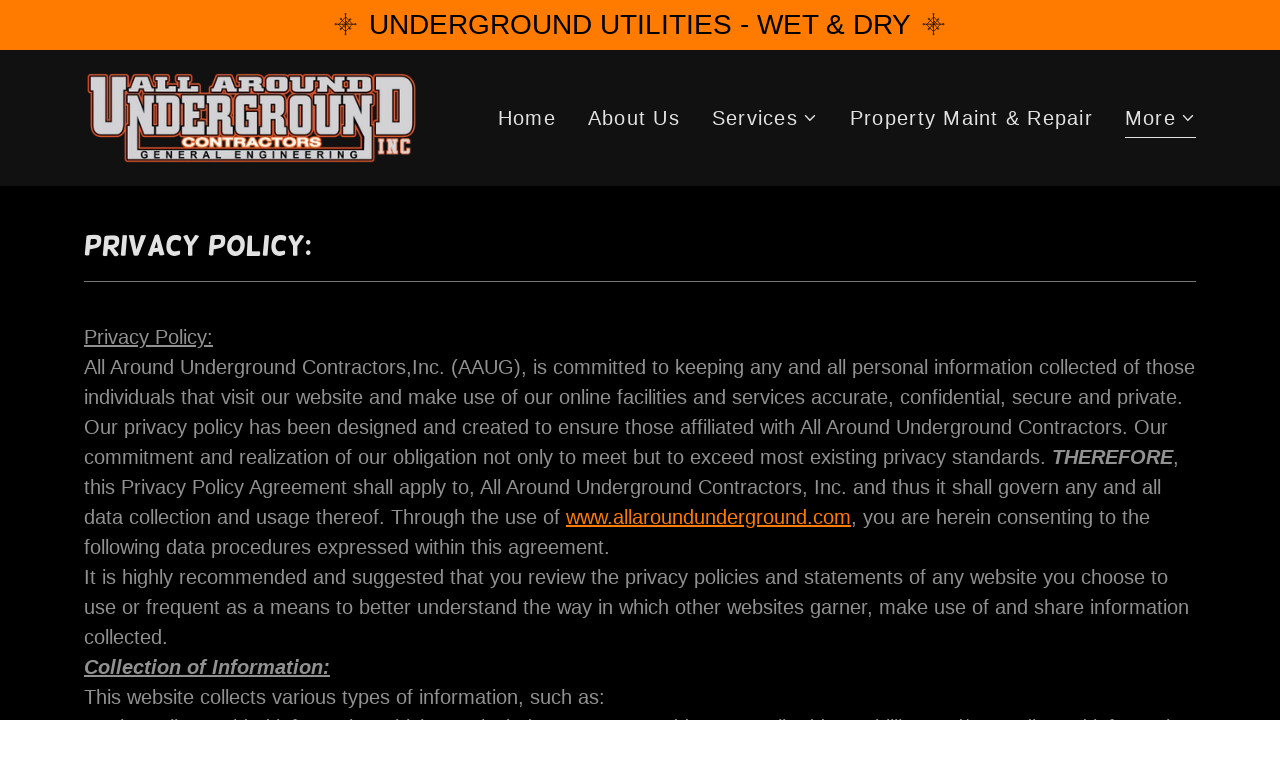

--- FILE ---
content_type: text/html;charset=utf-8
request_url: https://allaroundunderground.com/privacy-policy
body_size: 16100
content:
<!DOCTYPE html><html lang="en-US"><head><link rel="icon" href="//img1.wsimg.com/isteam/ip/5ba9aca5-e7be-436d-818d-b8971d75df75/favicon/e73e6508-23e0-4d07-8e7c-445f38b223c3.PNG/:/rs=w:16,h:16,m" sizes="16x16"/><link rel="icon" href="//img1.wsimg.com/isteam/ip/5ba9aca5-e7be-436d-818d-b8971d75df75/favicon/e73e6508-23e0-4d07-8e7c-445f38b223c3.PNG/:/rs=w:24,h:24,m" sizes="24x24"/><link rel="icon" href="//img1.wsimg.com/isteam/ip/5ba9aca5-e7be-436d-818d-b8971d75df75/favicon/e73e6508-23e0-4d07-8e7c-445f38b223c3.PNG/:/rs=w:32,h:32,m" sizes="32x32"/><link rel="icon" href="//img1.wsimg.com/isteam/ip/5ba9aca5-e7be-436d-818d-b8971d75df75/favicon/e73e6508-23e0-4d07-8e7c-445f38b223c3.PNG/:/rs=w:48,h:48,m" sizes="48x48"/><link rel="icon" href="//img1.wsimg.com/isteam/ip/5ba9aca5-e7be-436d-818d-b8971d75df75/favicon/e73e6508-23e0-4d07-8e7c-445f38b223c3.PNG/:/rs=w:64,h:64,m" sizes="64x64"/><meta charSet="utf-8"/><meta http-equiv="X-UA-Compatible" content="IE=edge"/><meta name="viewport" content="width=device-width, initial-scale=1"/><title>Privacy Policy</title><meta name="author" content="ALL AROUND UNDERGROUND CONTRACTORS,INC."/><meta name="generator" content="Starfield Technologies; Go Daddy Website Builder 8.0.0000"/><link rel="manifest" href="/manifest.webmanifest"/><link rel="apple-touch-icon" sizes="57x57" href="//img1.wsimg.com/isteam/ip/5ba9aca5-e7be-436d-818d-b8971d75df75/All_Around_Logo%20FINAL.png/:/rs=w:57,h:57,m"/><link rel="apple-touch-icon" sizes="60x60" href="//img1.wsimg.com/isteam/ip/5ba9aca5-e7be-436d-818d-b8971d75df75/All_Around_Logo%20FINAL.png/:/rs=w:60,h:60,m"/><link rel="apple-touch-icon" sizes="72x72" href="//img1.wsimg.com/isteam/ip/5ba9aca5-e7be-436d-818d-b8971d75df75/All_Around_Logo%20FINAL.png/:/rs=w:72,h:72,m"/><link rel="apple-touch-icon" sizes="114x114" href="//img1.wsimg.com/isteam/ip/5ba9aca5-e7be-436d-818d-b8971d75df75/All_Around_Logo%20FINAL.png/:/rs=w:114,h:114,m"/><link rel="apple-touch-icon" sizes="120x120" href="//img1.wsimg.com/isteam/ip/5ba9aca5-e7be-436d-818d-b8971d75df75/All_Around_Logo%20FINAL.png/:/rs=w:120,h:120,m"/><link rel="apple-touch-icon" sizes="144x144" href="//img1.wsimg.com/isteam/ip/5ba9aca5-e7be-436d-818d-b8971d75df75/All_Around_Logo%20FINAL.png/:/rs=w:144,h:144,m"/><link rel="apple-touch-icon" sizes="152x152" href="//img1.wsimg.com/isteam/ip/5ba9aca5-e7be-436d-818d-b8971d75df75/All_Around_Logo%20FINAL.png/:/rs=w:152,h:152,m"/><link rel="apple-touch-icon" sizes="180x180" href="//img1.wsimg.com/isteam/ip/5ba9aca5-e7be-436d-818d-b8971d75df75/All_Around_Logo%20FINAL.png/:/rs=w:180,h:180,m"/><meta property="og:url" content="https://allaroundunderground.com/privacy-policy"/>
<meta property="og:site_name" content="ALL AROUND UNDERGROUND CONTRACTORS,INC."/>
<meta property="og:title" content=" Focused 
Solutions.
 "/>
<meta property="og:type" content="website"/>
<meta property="og:image" content="https://img1.wsimg.com/isteam/ip/5ba9aca5-e7be-436d-818d-b8971d75df75/i%20dfvisduf.PNG"/>
<meta property="og:locale" content="en_US"/>
<meta name="twitter:card" content="summary"/>
<meta name="twitter:site" content="@all_underground"/>
<meta name="twitter:title" content="ALL AROUND UNDERGROUND CONTRACTORS,INC."/>
<meta name="twitter:description" content=" Focused 
Solutions.
 "/>
<meta name="twitter:image" content="https://img1.wsimg.com/isteam/ip/5ba9aca5-e7be-436d-818d-b8971d75df75/i%20dfvisduf.PNG"/>
<meta name="twitter:image:alt" content="ALL AROUND UNDERGROUND CONTRACTORS,INC."/>
<meta name="theme-color" content="#FF7B00"/><style>.x{-ms-text-size-adjust:100%;-webkit-text-size-adjust:100%;-webkit-tap-highlight-color:rgba(0,0,0,0);margin:0;box-sizing:border-box}.x *,.x :after,.x :before{box-sizing:inherit}.x-el a[href^="mailto:"]:not(.x-el),.x-el a[href^="tel:"]:not(.x-el){color:inherit;font-size:inherit;text-decoration:inherit}.x-el-article,.x-el-aside,.x-el-details,.x-el-figcaption,.x-el-figure,.x-el-footer,.x-el-header,.x-el-hgroup,.x-el-main,.x-el-menu,.x-el-nav,.x-el-section,.x-el-summary{display:block}.x-el-audio,.x-el-canvas,.x-el-progress,.x-el-video{display:inline-block;vertical-align:baseline}.x-el-audio:not([controls]){display:none;height:0}.x-el-template{display:none}.x-el-a{background-color:transparent;color:inherit}.x-el-a:active,.x-el-a:hover{outline:0}.x-el-abbr[title]{border-bottom:1px dotted}.x-el-b,.x-el-strong{font-weight:700}.x-el-dfn{font-style:italic}.x-el-mark{background:#ff0;color:#000}.x-el-small{font-size:80%}.x-el-sub,.x-el-sup{font-size:75%;line-height:0;position:relative;vertical-align:baseline}.x-el-sup{top:-.5em}.x-el-sub{bottom:-.25em}.x-el-img{vertical-align:middle;border:0}.x-el-svg:not(:root){overflow:hidden}.x-el-figure{margin:0}.x-el-hr{box-sizing:content-box;height:0}.x-el-pre{overflow:auto}.x-el-code,.x-el-kbd,.x-el-pre,.x-el-samp{font-family:monospace,monospace;font-size:1em}.x-el-button,.x-el-input,.x-el-optgroup,.x-el-select,.x-el-textarea{color:inherit;font:inherit;margin:0}.x-el-button{overflow:visible}.x-el-button,.x-el-select{text-transform:none}.x-el-button,.x-el-input[type=button],.x-el-input[type=reset],.x-el-input[type=submit]{-webkit-appearance:button;cursor:pointer}.x-el-button[disabled],.x-el-input[disabled]{cursor:default}.x-el-button::-moz-focus-inner,.x-el-input::-moz-focus-inner{border:0;padding:0}.x-el-input{line-height:normal}.x-el-input[type=checkbox],.x-el-input[type=radio]{box-sizing:border-box;padding:0}.x-el-input[type=number]::-webkit-inner-spin-button,.x-el-input[type=number]::-webkit-outer-spin-button{height:auto}.x-el-input[type=search]{-webkit-appearance:textfield;box-sizing:content-box}.x-el-input[type=search]::-webkit-search-cancel-button,.x-el-input[type=search]::-webkit-search-decoration{-webkit-appearance:none}.x-el-textarea{border:0}.x-el-fieldset{border:1px solid silver;margin:0 2px;padding:.35em .625em .75em}.x-el-legend{border:0;padding:0}.x-el-textarea{overflow:auto}.x-el-optgroup{font-weight:700}.x-el-table{border-collapse:collapse;border-spacing:0}.x-el-td,.x-el-th{padding:0}.x{-webkit-font-smoothing:antialiased}.x-el-hr{border:0}.x-el-fieldset,.x-el-input,.x-el-select,.x-el-textarea{margin-top:0;margin-bottom:0}.x-el-fieldset,.x-el-input[type=email],.x-el-input[type=text],.x-el-textarea{width:100%}.x-el-label{vertical-align:middle}.x-el-input{border-style:none;padding:.5em;vertical-align:middle}.x-el-select:not([multiple]){vertical-align:middle}.x-el-textarea{line-height:1.75;padding:.5em}.x-el.d-none{display:none!important}.sideline-footer{margin-top:auto}.disable-scroll{touch-action:none;overflow:hidden;position:fixed}@-webkit-keyframes loaderscale{0%{transform:scale(1);opacity:1}45%{transform:scale(.1);opacity:.7}80%{transform:scale(1);opacity:1}}@keyframes loaderscale{0%{transform:scale(1);opacity:1}45%{transform:scale(.1);opacity:.7}80%{transform:scale(1);opacity:1}}.x-loader svg{display:inline-block}.x-loader svg:first-child{-webkit-animation:loaderscale .75s cubic-bezier(.2,.68,.18,1.08) -.24s infinite;animation:loaderscale .75s cubic-bezier(.2,.68,.18,1.08) -.24s infinite}.x-loader svg:nth-child(2){-webkit-animation:loaderscale .75s cubic-bezier(.2,.68,.18,1.08) -.12s infinite;animation:loaderscale .75s cubic-bezier(.2,.68,.18,1.08) -.12s infinite}.x-loader svg:nth-child(3){-webkit-animation:loaderscale .75s cubic-bezier(.2,.68,.18,1.08) 0s infinite;animation:loaderscale .75s cubic-bezier(.2,.68,.18,1.08) 0s infinite}.x-icon>svg{transition:transform .33s ease-in-out}.x-icon>svg.rotate-90{transform:rotate(-90deg)}.x-icon>svg.rotate90{transform:rotate(90deg)}.x-icon>svg.rotate-180{transform:rotate(-180deg)}.x-icon>svg.rotate180{transform:rotate(180deg)}.x-rt:after{content:"";clear:both}.x-rt ol,.x-rt ul{text-align:left}.x-rt p{margin:0}.x-rt br{clear:both}.mte-inline-block{display:inline-block}@media only screen and (min-device-width:1025px){:root select,_::-webkit-full-page-media,_:future{font-family:sans-serif!important}}

</style>
<style>@import url('//img1.wsimg.com/blobby/go/font/Helsinki/helsinki.css');
@import url('');</style>
<style data-glamor="cxs-default-sheet">.x .c1-1{letter-spacing:normal}.x .c1-2{text-transform:none}.x .c1-3{background-color:rgb(255, 255, 255)}.x .c1-4{width:100%}.x .c1-5 > div{position:relative}.x .c1-6 > div{overflow:hidden}.x .c1-7 > div{margin-top:auto}.x .c1-8 > div{margin-right:auto}.x .c1-9 > div{margin-bottom:auto}.x .c1-a > div{margin-left:auto}.x .c1-b{font-family:Helvetica, arial, sans-serif}.x .c1-c{font-size:20px}.x .c1-h{background-color:rgb(0, 0, 0)}.x .c1-i{background-color:rgb(22, 22, 22)}.x .c1-j{padding-top:40px}.x .c1-k{padding-bottom:40px}.x .c1-l{overflow:visible}.x .c1-m{padding:0px !important}.x .c1-p{display:none}.x .c1-r{background-color:rgb(255, 123, 0)}.x .c1-s{padding-top:4px}.x .c1-t{padding-bottom:4px}.x .c1-u{position:relative}.x .c1-v{z-index:2}.x .c1-w{transition:all .5s}.x .c1-z{text-decoration:none}.x .c1-10{cursor:pointer}.x .c1-11{margin-left:auto}.x .c1-12{margin-right:auto}.x .c1-13{padding-left:24px}.x .c1-14{padding-right:24px}.x .c1-15{max-width:100%}.x .c1-16{display:flex}.x .c1-17{align-items:center}.x .c1-18{justify-content:center}.x .c1-1d{width:30px}.x .c1-1e{height:30px}.x .c1-1f{color:rgb(0, 0, 0)}.x .c1-1p{word-wrap:break-word}.x .c1-1q{overflow-wrap:break-word}.x .c1-1r{line-height:1.5}.x .c1-1s{margin-top:0}.x .c1-1t{margin-bottom:0}.x .c1-1u{text-align:center}.x .c1-1v{font-size:28px}.x .c1-1w{font-weight:400}.x .c1-21 .sticky-animate{background-color:rgba(22, 22, 22, 0.9)}.x .c1-22{transition:background .3s}.x .c1-23{padding-top:8px}.x .c1-24{padding-bottom:8px}.x .c1-25{background-color:rgba(0, 0, 0, 0.25)}.x .c1-26{z-index:auto}.x .c1-29{padding-top:0px !important}.x .c1-2a{padding-bottom:0px !important}.x .c1-2b{box-sizing:border-box}.x .c1-2c{flex-direction:row}.x .c1-2d{flex-wrap:nowrap}.x .c1-2e{margin-right:-12px}.x .c1-2f{margin-left:-12px}.x .c1-2l{flex-grow:0}.x .c1-2m{flex-shrink:1}.x .c1-2n{flex-basis:15%}.x .c1-2o{padding-top:0}.x .c1-2p{padding-right:0}.x .c1-2q{padding-bottom:0}.x .c1-2r{padding-left:12px}.x .c1-2w{letter-spacing:inherit}.x .c1-2x{text-transform:inherit}.x .c1-2y{justify-content:flex-start}.x .c1-2z{border-top:0px}.x .c1-30{border-right:0px}.x .c1-31{border-bottom:0px}.x .c1-32{border-left:0px}.x .c1-33{color:rgb(226, 226, 226)}.x .c1-34{margin-left:0}.x .c1-35{font-weight:inherit}.x .c1-36:hover{color:rgb(255, 123, 0)}.x .c1-37:active{color:rgb(255, 181, 155)}.x .c1-38{color:inherit}.x .c1-39{display:inline-block}.x .c1-3a{vertical-align:top}.x .c1-3b{padding-top:6px}.x .c1-3c{padding-right:6px}.x .c1-3d{padding-bottom:6px}.x .c1-3e{padding-left:6px}.x .c1-3f{flex-grow:1}.x .c1-3g{flex-basis:70%}.x .c1-3h{padding-right:12px}.x .c1-3i{font-family:'Helsinki', arial, helvetica, sans-serif}.x .c1-3j{max-width:calc(100% - 0.1px)}.x .c1-3o{display:inline}.x .c1-3p{width:auto}.x .c1-3q{color:rgb(255, 123, 0)}.x .c1-3r:hover{color:rgb(255, 140, 81)}.x .c1-3s{padding-left:0px}.x .c1-3t{[object -object]:0px}.x .c1-3u{vertical-align:middle}.x .c1-3v{aspect-ratio:3.7439024390243905 / 1}.x .c1-3w{object-fit:contain}.x .c1-3x{height:80px}.x .c1-3y{background-color:transparent}.x .c1-3z{transition:max-height .5s}.x .c1-40{border-radius:0px}.x .c1-4i{justify-content:flex-end}.x .c1-4k{flex-shrink:0}.x .c1-4l{flex-basis:auto}.x .c1-4m{max-width:33%}.x .c1-4n{text-align:left}.x .c1-4o{max-width:none}.x .c1-4p{line-height:24px}.x .c1-4q{margin-right:0}.x .c1-4r{-webkit-margin-before:0}.x .c1-4s{-webkit-margin-after:0}.x .c1-4t{-webkit-padding-start:0}.x .c1-4u{color:rgb(145, 145, 145)}.x .c1-4v{margin-bottom:none}.x .c1-4w{list-style:none}.x .c1-4x{padding-left:32px}.x .c1-4y{white-space:nowrap}.x .c1-4z{visibility:hidden}.x .c1-50:first-child{margin-left:0}.x .c1-51:first-child{padding-left:0}.x .c1-52{letter-spacing:0.063em}.x .c1-53{display:block}.x .c1-54{line-height:1.5em}.x .c1-55{margin-left:-6px}.x .c1-56{margin-right:-6px}.x .c1-57{margin-top:-6px}.x .c1-58{margin-bottom:-6px}.x .c1-59:hover{color:rgb(226, 226, 226)}.x .c1-5a:active{color:rgb(226, 226, 226)}.x .c1-5b{transition:transform .33s ease-in-out}.x .c1-5c{transform:rotate(0deg)}.x .c1-5d{border-radius:4px}.x .c1-5e{box-shadow:0 3px 6px 3px rgba(0,0,0,0.24)}.x .c1-5f{padding-top:16px}.x .c1-5g{padding-bottom:16px}.x .c1-5h{padding-left:16px}.x .c1-5i{padding-right:16px}.x .c1-5j{position:absolute}.x .c1-5k{top:32px}.x .c1-5l{max-height:45vh}.x .c1-5m{overflow-y:auto}.x .c1-5n{z-index:1003}.x .c1-5q{color:rgb(164, 164, 164)}.x .c1-5r:last-child{margin-bottom:0}.x .c1-5s:hover{color:rgb(164, 164, 164)}.x .c1-5t:active{color:rgb(164, 164, 164)}.x .c1-5u{margin-bottom:-5px}.x .c1-5v{border-bottom:1px solid}.x .c1-5w{right:0px}.x .c1-5x{margin-top:8px}.x .c1-5y{margin-bottom:8px}.x .c1-5z{color:rgb(247, 247, 247)}.x .c1-60:hover{color:rgb(247, 247, 247)}.x .c1-61:active{color:rgb(247, 247, 247)}.x .c1-62{cursor:default}.x .c1-63{margin-left:24px}.x .c1-64{position:fixed}.x .c1-65{top:0px}.x .c1-66{height:100%}.x .c1-67{z-index:10002}.x .c1-68{padding-top:56px}.x .c1-69{-webkit-overflow-scrolling:touch}.x .c1-6a{transform:translateX(-300%)}.x .c1-6b{overscroll-behavior:contain}.x .c1-6c{box-shadow:0 2px 6px 0px rgba(0,0,0,0.2)}.x .c1-6d{transition:transform .3s ease-in-out}.x .c1-6e{overflow:hidden}.x .c1-6f{flex-direction:column}.x .c1-6g{line-height:1.3em}.x .c1-6h{font-style:normal}.x .c1-6i{top:15px}.x .c1-6j{right:15px}.x .c1-6k{font-size:35px}.x .c1-6p{overflow-x:hidden}.x .c1-6q{overscroll-behavior:none}.x .c1-6r{border-color:rgba(76, 76, 76, 0.5)}.x .c1-6s{border-bottom-width:1px}.x .c1-6t{border-bottom-style:solid}.x .c1-6u:last-child{border-bottom:0}.x .c1-6v{min-width:200px}.x .c1-6w{justify-content:space-between}.x .c1-6x:hover{color:rgb(255, 170, 138)}.x .c1-6y:active{color:rgb(255, 123, 0)}.x .c1-70{margin-left:8px}.x .c1-71{pointer-events:none}.x .c1-72{font-weight:700}.x .c1-73{min-height:0px}.x .c1-7e{min-height:inherit}.x .c1-7k{line-height:1.4}.x .c1-7l{margin-bottom:40px}.x .c1-7n{font-size:unset}.x .c1-7o{font-family:unset}.x .c1-7p{letter-spacing:unset}.x .c1-7q{text-transform:unset}.x .c1-7r{border-color:rgb(119, 119, 119)}.x .c1-7s{border-bottom-width:1px}.x .c1-7t{border-style:solid}.x .c1-7u{margin-top:16px}.x .c1-7v > *{max-width:100%}.x .c1-7w{align-items:flex-start}.x .c1-7x > :nth-child(n){margin-bottom:24px}.x .c1-7y  > :last-child{margin-bottom:0 !important}.x .c1-81 > p > ol{text-align:left}.x .c1-82 > p > ol{display:block}.x .c1-83 > p > ol{padding-left:1.3em}.x .c1-84 > p > ol{margin-left:16px}.x .c1-85 > p > ol{margin-right:16px}.x .c1-86 > p > ol{margin-top:auto}.x .c1-87 > p > ol{margin-bottom:auto}.x .c1-88 > p > ul{text-align:left}.x .c1-89 > p > ul{display:block}.x .c1-8a > p > ul{padding-left:1.3em}.x .c1-8b > p > ul{margin-left:16px}.x .c1-8c > p > ul{margin-right:16px}.x .c1-8d > p > ul{margin-top:auto}.x .c1-8e > p > ul{margin-bottom:auto}.x .c1-8f > ul{text-align:left}.x .c1-8g > ul{display:block}.x .c1-8h > ul{padding-left:1.3em}.x .c1-8i > ul{margin-left:16px}.x .c1-8j > ul{margin-right:16px}.x .c1-8k > ul{margin-top:auto}.x .c1-8l > ul{margin-bottom:auto}.x .c1-8m > ol{text-align:left}.x .c1-8n > ol{display:block}.x .c1-8o > ol{padding-left:1.3em}.x .c1-8p > ol{margin-left:16px}.x .c1-8q > ol{margin-right:16px}.x .c1-8r > ol{margin-top:auto}.x .c1-8s > ol{margin-bottom:auto}.x .c1-8t{font-size:inherit !important}.x .c1-8u{line-height:inherit}.x .c1-8v{font-style:italic}.x .c1-8w{text-decoration:line-through}.x .c1-8x{text-decoration:underline}.x .c1-8y{line-height:1.25}.x .c1-8z{padding-top:32px}.x .c1-90{padding-bottom:32px}.x .c1-91{flex-wrap:wrap}.x .c1-92{flex-grow:3}.x .c1-93{flex-basis:100%}.x .c1-96{color:rgb(150, 150, 150)}.x .c1-97{font-size:18px}.x .c1-9d{padding-left:none}.x .c1-9e{padding-right:none}</style>
<style data-glamor="cxs-xs-sheet">@media (max-width: 767px){.x .c1-n{padding-top:32px}}@media (max-width: 767px){.x .c1-o{padding-bottom:32px}}@media (max-width: 767px){.x .c1-1k{max-width:250px}}@media (max-width: 767px){.x .c1-1l{padding-left:4px}}@media (max-width: 767px){.x .c1-1m{padding-right:4px}}@media (max-width: 767px){.x .c1-3k{width:100%}}@media (max-width: 767px){.x .c1-3l{display:flex}}@media (max-width: 767px){.x .c1-3m{justify-content:center}}@media (max-width: 767px){.x .c1-41{height:104px}}@media (max-width: 767px){.x .c1-42{max-width:224px}}@media (max-width: 767px){.x .c1-43{display:block}}@media (max-width: 767px){.x .c1-44{max-height:80px}}@media (max-width: 767px){.x .c1-45{margin-top:0}}@media (max-width: 767px){.x .c1-46{margin-right:auto}}@media (max-width: 767px){.x .c1-47{margin-bottom:0}}@media (max-width: 767px){.x .c1-48{margin-left:auto}}@media (max-width: 767px){.x .c1-7m{margin-bottom:24px}}@media (max-width: 767px){.x .c1-7z > :nth-child(n){margin-bottom:24px}}@media (max-width: 767px){.x .c1-80  > :last-child{margin-bottom:0 !important}}</style>
<style data-glamor="cxs-sm-sheet">@media (min-width: 768px){.x .c1-d{font-size:20px}}@media (min-width: 768px){.x .c1-19{width:100%}}@media (min-width: 768px){.x .c1-1x{font-size:28px}}@media (min-width: 768px){.x .c1-2g{margin-top:0}}@media (min-width: 768px){.x .c1-2h{margin-right:-24px}}@media (min-width: 768px){.x .c1-2i{margin-bottom:0}}@media (min-width: 768px){.x .c1-2j{margin-left:-24px}}@media (min-width: 768px){.x .c1-2s{padding-top:0}}@media (min-width: 768px){.x .c1-2t{padding-right:24px}}@media (min-width: 768px){.x .c1-2u{padding-bottom:0}}@media (min-width: 768px){.x .c1-2v{padding-left:24px}}@media (min-width: 768px) and (max-width: 1023px){.x .c1-3n{width:100%}}@media (min-width: 768px) and (max-width: 1023px){.x .c1-49{display:block}}@media (min-width: 768px) and (max-width: 1023px){.x .c1-4a{max-height:80px}}@media (min-width: 768px) and (max-width: 1023px){.x .c1-4b{margin-top:0}}@media (min-width: 768px) and (max-width: 1023px){.x .c1-4c{margin-right:auto}}@media (min-width: 768px) and (max-width: 1023px){.x .c1-4d{margin-bottom:0}}@media (min-width: 768px) and (max-width: 1023px){.x .c1-4e{margin-left:auto}}@media (min-width: 768px) and (max-width: 1023px){.x .c1-5p{right:0px}}@media (min-width: 768px){.x .c1-6l{font-size:38px}}@media (min-width: 768px){.x .c1-98{font-size:18px}}</style>
<style data-glamor="cxs-md-sheet">@media (min-width: 1024px){.x .c1-e{font-size:20px}}@media (min-width: 1024px){.x .c1-q{display:block}}@media (min-width: 1024px){.x .c1-x{transition:filter 0.6s}}@media (min-width: 1024px){.x .c1-y:hover{filter:invert(.2)}}@media (min-width: 1024px){.x .c1-1a{width:984px}}@media (min-width: 1024px){.x .c1-1g{padding-top:3px}}@media (min-width: 1024px){.x .c1-1h{padding-right:3px}}@media (min-width: 1024px){.x .c1-1i{padding-bottom:3px}}@media (min-width: 1024px){.x .c1-1j{padding-left:3px}}@media (min-width: 1024px){.x .c1-1n{padding-left:8px}}@media (min-width: 1024px){.x .c1-1o{padding-right:8px}}@media (min-width: 1024px){.x .c1-1y{font-size:28px}}@media (min-width: 1024px){.x .c1-27{padding-top:16px}}@media (min-width: 1024px){.x .c1-28{padding-bottom:16px}}@media (min-width: 1024px){.x .c1-2k{display:none}}@media (min-width: 1024px){.x .c1-4f{height:104px}}@media (min-width: 1024px){.x .c1-4g{width:auto}}@media (min-width: 1024px){.x .c1-4h{max-height:104px}}@media (min-width: 1024px){.x .c1-4j{display:flex}}@media (min-width: 1024px) and (max-width: 1279px){.x .c1-5o{right:0px}}@media (min-width: 1024px){.x .c1-6m{font-size:38px}}@media (min-width: 1024px){.x .c1-6z{min-width:300px}}@media (min-width: 1024px){.x .c1-74{flex-wrap:nowrap}}@media (min-width: 1024px){.x .c1-75{flex-direction:row}}@media (min-width: 1024px){.x .c1-76{min-height:0px}}@media (min-width: 1024px){.x .c1-77:only-child{flex-basis:100%}}@media (min-width: 1024px){.x .c1-78:only-child{max-width:100%}}@media (min-width: 1024px){.x .c1-79:only-child > *{max-width:100%}}@media (min-width: 1024px){.x .c1-7a{flex-basis:50%}}@media (min-width: 1024px){.x .c1-7b{max-width:50%}}@media (min-width: 1024px){.x .c1-7c{justify-content:center}}@media (min-width: 1024px){.x .c1-7d > *{max-width:70%}}@media (min-width: 1024px){.x .c1-7f{text-align:center}}@media (min-width: 1024px){.x .c1-7g{margin-top:0}}@media (min-width: 1024px){.x .c1-7h{margin-right:auto}}@media (min-width: 1024px){.x .c1-7i{margin-bottom:0}}@media (min-width: 1024px){.x .c1-7j{margin-left:auto}}@media (min-width: 1024px){.x .c1-94{flex-basis:0%}}@media (min-width: 1024px){.x .c1-95{max-width:none}}@media (min-width: 1024px){.x .c1-99{text-align:left}}@media (min-width: 1024px){.x .c1-9a{font-size:18px}}</style>
<style data-glamor="cxs-lg-sheet">@media (min-width: 1280px){.x .c1-f{font-size:20px}}@media (min-width: 1280px){.x .c1-1b{width:1160px}}@media (min-width: 1280px){.x .c1-1z{font-size:28px}}@media (min-width: 1280px){.x .c1-6n{font-size:40px}}@media (min-width: 1280px){.x .c1-9b{font-size:18px}}</style>
<style data-glamor="cxs-xl-sheet">@media (min-width: 1536px){.x .c1-g{font-size:23px}}@media (min-width: 1536px){.x .c1-1c{width:1280px}}@media (min-width: 1536px){.x .c1-20{font-size:30px}}@media (min-width: 1536px){.x .c1-6o{font-size:45px}}@media (min-width: 1536px){.x .c1-9c{font-size:20px}}</style>
<style>.page-inner { background-color: rgb(0, 0, 0); min-height: 100vh; }</style>
<script>"use strict";

if ('serviceWorker' in navigator) {
  window.addEventListener('load', function () {
    navigator.serviceWorker.register('/sw.js');
  });
}</script></head>
<body class="x  x-fonts-helsinki"><div id="layout-5-ba-9-aca-5-e-7-be-436-d-818-d-b-8971-d-75-df-75" class="layout layout-layout layout-layout-layout-17 locale-en-US lang-en"><div data-ux="Page" id="page-2407" class="x-el x-el-div x-el c1-1 c1-2 c1-3 c1-4 c1-5 c1-6 c1-7 c1-8 c1-9 c1-a c1-b c1-c c1-d c1-e c1-f c1-g c1-1 c1-2 c1-b c1-c c1-d c1-e c1-f c1-g"><div data-ux="Block" class="x-el x-el-div page-inner c1-1 c1-2 c1-b c1-c c1-d c1-e c1-f c1-g"><div id="e921d69e-1114-435b-9488-d2bbf879074a" class="widget widget-header widget-header-header-9"><div data-ux="Header" role="main" data-aid="HEADER_WIDGET" id="n-2408" class="x-el x-el-div x-el x-el c1-1 c1-2 c1-b c1-c c1-d c1-e c1-f c1-g c1-1 c1-2 c1-h c1-b c1-c c1-d c1-e c1-f c1-g c1-1 c1-2 c1-b c1-c c1-d c1-e c1-f c1-g"><div> <section data-ux="Section" data-aid="HEADER_SECTION" class="x-el x-el-section c1-1 c1-2 c1-i c1-j c1-k c1-l c1-m c1-b c1-c c1-n c1-o c1-d c1-e c1-f c1-g"><div data-ux="Block" class="x-el x-el-div c1-1 c1-2 c1-p c1-b c1-c c1-d c1-q c1-e c1-f c1-g"></div><div role="banner" data-ux="PromoBannerSeasonal" data-aid="BANNER_RENDERED" class="x-el x-el-div c1-1 c1-2 c1-r c1-s c1-t c1-u c1-v c1-w c1-b c1-c c1-d c1-x c1-e c1-y c1-f c1-g"><a data-ux="Element" href="/all-services" target="" rel="" data-page="d493b0a3-21ed-4b02-a289-72c30cd98a5d" aria-label="UNDERGROUND UTILITIES - WET &amp; DRY" class="x-el x-el-a c1-1 c1-2 c1-z c1-10 c1-b c1-c c1-d c1-e c1-f c1-g"><div data-ux="PromoBannerContainer" class="x-el x-el-div c1-1 c1-2 c1-11 c1-12 c1-13 c1-14 c1-15 c1-16 c1-17 c1-18 c1-b c1-c c1-19 c1-d c1-1a c1-e c1-1b c1-f c1-1c c1-g"><svg data-ux="SVG" viewBox=" 0 0 35 35" dataAids="SEASONAL_WINTER_LEFT_ICON_RENDERED" class="x-el x-el-svg c1-1 c1-2 c1-1d c1-1e c1-1f c1-b c1-c c1-d c1-1g c1-1h c1-1i c1-1j c1-e c1-f c1-g"><g stroke="currentColor" fill="none" fill-rule="evenodd"><path d="M16.724 10.726l4.651 5.349M12.03 16.408L16.8 21.8M16.8 1.8v28M30.8 16.3h-28M15.8 1.3a1 1 0 1 1 1.999 0 1 1 0 0 1-2 0zM30.3 16.3a1 1 0 1 1 1.999 0 1 1 0 0 1-2 0zM1.3 16.3a1 1 0 1 1 1.999 0 1 1 0 0 1-2 0zM15.8 30.8a1 1 0 1 1 1.999 0 1 1 0 0 1-2 0zM23.05 10.05l-12.5 12.5M22.6 9.3a1 1 0 1 1 1.999-.002A1 1 0 0 1 22.6 9.3zM8.8 23.3a1 1 0 1 1 1.999 0 1 1 0 0 1-2 0zM16.99 5.545l10.02 10.961M17 27.3l-10.7-11M27.01 16.131l-10.02 10.96M6.59 17.091l10.02-10.96M22.925 22.086L10.688 9.328M22.459 22.826a1 1 0 1 0 2 .043 1 1 0 0 0-2-.043zM8.953 8.542a1.001 1.001 0 1 0 2.002.04 1.001 1.001 0 0 0-2.002-.04z"></path></g></svg><div data-ux="Block" class="x-el x-el-div c1-1 c1-2 c1-b c1-c c1-1k c1-1l c1-1m c1-d c1-1n c1-1o c1-e c1-f c1-g"><p data-style-fixed="true" data-ux="PromoBannerText" data-aid="BANNER_TEXT_RENDERED" data-typography="BodyAlpha" data-font-scaled="true" class="x-el x-el-p c1-1 c1-2 c1-1p c1-1q c1-1r c1-1s c1-1t c1-1u c1-b c1-1f c1-1v c1-1w c1-1x c1-1y c1-1z c1-20">UNDERGROUND UTILITIES - WET &amp; DRY</p></div><svg data-ux="SVG" viewBox=" 0 0 35 35" dataAids="SEASONAL_WINTER_RIGHT_ICON_RENDERED" class="x-el x-el-svg c1-1 c1-2 c1-1d c1-1e c1-1f c1-b c1-c c1-d c1-1g c1-1h c1-1i c1-1j c1-e c1-f c1-g"><g stroke="currentColor" fill="none" fill-rule="evenodd"><path d="M16.724 10.726l4.651 5.349M12.03 16.408L16.8 21.8M16.8 1.8v28M30.8 16.3h-28M15.8 1.3a1 1 0 1 1 1.999 0 1 1 0 0 1-2 0zM30.3 16.3a1 1 0 1 1 1.999 0 1 1 0 0 1-2 0zM1.3 16.3a1 1 0 1 1 1.999 0 1 1 0 0 1-2 0zM15.8 30.8a1 1 0 1 1 1.999 0 1 1 0 0 1-2 0zM23.05 10.05l-12.5 12.5M22.6 9.3a1 1 0 1 1 1.999-.002A1 1 0 0 1 22.6 9.3zM8.8 23.3a1 1 0 1 1 1.999 0 1 1 0 0 1-2 0zM16.99 5.545l10.02 10.961M17 27.3l-10.7-11M27.01 16.131l-10.02 10.96M6.59 17.091l10.02-10.96M22.925 22.086L10.688 9.328M22.459 22.826a1 1 0 1 0 2 .043 1 1 0 0 0-2-.043zM8.953 8.542a1.001 1.001 0 1 0 2.002.04 1.001 1.001 0 0 0-2.002-.04z"></path></g></svg></div></a></div><div data-ux="Block" class="x-el x-el-div c1-1 c1-2 c1-4 c1-i c1-b c1-c c1-d c1-e c1-f c1-g"><div id="header_stickynav-anchor2411"></div><div data-ux="Block" data-stickynav-wrapper="true" class="x-el x-el-div c1-1 c1-2 c1-21 c1-b c1-c c1-d c1-e c1-f c1-g"><div data-ux="Block" data-stickynav="true" id="header_stickynav2410" class="x-el x-el-div c1-1 c1-2 c1-22 c1-b c1-c c1-d c1-e c1-f c1-g"><nav data-ux="Block" class="x-el x-el-nav c1-1 c1-2 c1-u c1-23 c1-24 c1-25 c1-26 c1-b c1-c c1-d c1-27 c1-28 c1-e c1-f c1-g"><div data-ux="Container" class="x-el x-el-div c1-1 c1-2 c1-11 c1-12 c1-13 c1-14 c1-15 c1-29 c1-2a c1-b c1-c c1-19 c1-d c1-1a c1-e c1-1b c1-f c1-1c c1-g"><div data-ux="Grid" class="x-el x-el-div c1-1 c1-2 c1-16 c1-2b c1-2c c1-2d c1-1s c1-2e c1-1t c1-2f c1-17 c1-b c1-c c1-2g c1-2h c1-2i c1-2j c1-d c1-2k c1-e c1-f c1-g"><div data-ux="GridCell" class="x-el x-el-div c1-1 c1-2 c1-2b c1-2l c1-2m c1-2n c1-15 c1-2o c1-2p c1-2q c1-2r c1-b c1-c c1-2s c1-2t c1-2u c1-2v c1-d c1-e c1-f c1-g"><div data-ux="Element" id="bs-1" class="x-el x-el-div c1-1 c1-2 c1-b c1-c c1-d c1-e c1-f c1-g"><a rel="" role="button" aria-haspopup="menu" data-ux="LinkDropdown" data-toggle-ignore="true" id="2412" aria-expanded="false" toggleId="n-2408-navId-mobile" icon="hamburger" data-edit-interactive="true" data-aid="HAMBURGER_MENU_LINK" aria-label="Hamburger Site Navigation Icon" href="#" data-typography="LinkAlpha" class="x-el x-el-a c1-2w c1-2x c1-z c1-1p c1-1q c1-16 c1-10 c1-17 c1-2y c1-2z c1-30 c1-31 c1-32 c1-33 c1-34 c1-b c1-c c1-35 c1-36 c1-37 c1-d c1-2k c1-e c1-f c1-g" data-tccl="ux2.HEADER.header9.Section.Default.Link.Dropdown.2413.click,click"><svg viewBox="0 0 24 24" fill="currentColor" width="40px" height="40px" data-ux="IconHamburger" class="x-el x-el-svg c1-1 c1-2 c1-38 c1-39 c1-3a c1-3b c1-3c c1-3d c1-3e c1-b c1-c c1-d c1-e c1-f c1-g"><g><path fill-rule="evenodd" d="M4 8h16V6H4z"></path><path fill-rule="evenodd" d="M4 13.096h16v-2.001H4z"></path><path fill-rule="evenodd" d="M4 18.346h16v-2H4z"></path></g></svg></a></div></div><div data-ux="GridCell" class="x-el x-el-div c1-1 c1-2 c1-2b c1-3f c1-2m c1-3g c1-15 c1-2o c1-3h c1-2q c1-2r c1-16 c1-1u c1-1q c1-b c1-c c1-2s c1-2t c1-2u c1-2v c1-d c1-e c1-f c1-g"><div data-ux="Block" data-aid="HEADER_LOGO_RENDERED" class="x-el x-el-div c1-39 c1-3i c1-3j c1-c c1-3k c1-3l c1-3m c1-3n c1-d c1-e c1-f c1-g"><a rel="" role="link" aria-haspopup="menu" data-ux="Link" data-page="bda6bd5d-bda9-46aa-93bb-94edda6be867" title="ALL AROUND UNDERGROUND CONTRACTORS,INC." href="/" data-typography="LinkAlpha" class="x-el x-el-a c1-2w c1-2x c1-z c1-1p c1-1q c1-3o c1-10 c1-2z c1-30 c1-31 c1-32 c1-15 c1-3p c1-b c1-3q c1-c c1-35 c1-3r c1-37 c1-d c1-e c1-f c1-g" data-tccl="ux2.HEADER.header9.Logo.Default.Link.Default.2414.click,click"><div data-ux="Block" class="x-el x-el-div c1-1 c1-2 c1-39 c1-2o c1-2p c1-2q c1-3s c1-3t c1-b c1-c c1-d c1-e c1-f c1-g"><img src="//img1.wsimg.com/isteam/ip/5ba9aca5-e7be-436d-818d-b8971d75df75/All_Around_Logo%20FINAL.png/:/rs=h:104,cg:true,m/qt=q:95" srcSet="//img1.wsimg.com/isteam/ip/5ba9aca5-e7be-436d-818d-b8971d75df75/All_Around_Logo%20FINAL.png/:/rs=w:389,h:104,cg:true,m/cr=w:389,h:104/qt=q:95, //img1.wsimg.com/isteam/ip/5ba9aca5-e7be-436d-818d-b8971d75df75/All_Around_Logo%20FINAL.png/:/rs=w:779,h:208,cg:true,m/cr=w:779,h:208/qt=q:95 2x, //img1.wsimg.com/isteam/ip/5ba9aca5-e7be-436d-818d-b8971d75df75/All_Around_Logo%20FINAL.png/:/rs=w:1168,h:312,cg:true,m/cr=w:1168,h:312/qt=q:95 3x" alt="ALL AROUND UNDERGROUND CONTRACTORS,INC." data-ux="ImageLogo" data-aid="HEADER_LOGO_IMAGE_RENDERED" class="x-el x-el-img c1-1 c1-2 c1-3p c1-15 c1-11 c1-12 c1-1s c1-1t c1-3u c1-3v c1-3w c1-3x c1-3y c1-3z c1-2o c1-2p c1-2q c1-3s c1-40 c1-3t c1-b c1-c c1-41 c1-42 c1-43 c1-44 c1-45 c1-46 c1-47 c1-48 c1-49 c1-4a c1-4b c1-4c c1-4d c1-4e c1-d c1-4f c1-4g c1-4h c1-e c1-f c1-g"/></div></a></div></div><div data-ux="GridCell" class="x-el x-el-div c1-1 c1-2 c1-2b c1-3f c1-2m c1-2n c1-15 c1-2o c1-3h c1-2q c1-3s c1-16 c1-4i c1-b c1-c c1-2s c1-2t c1-2u c1-2v c1-d c1-e c1-f c1-g"></div></div><div data-ux="Grid" id="navBarId-2416" class="x-el x-el-div c1-1 c1-2 c1-p c1-2b c1-2c c1-2d c1-1s c1-2e c1-1t c1-2f c1-2y c1-17 c1-2o c1-2q c1-b c1-c c1-2g c1-2h c1-2i c1-2j c1-d c1-4j c1-e c1-f c1-g"><div data-ux="GridCell" class="x-el x-el-div c1-1 c1-2 c1-2b c1-3f c1-4k c1-4l c1-4m c1-2o c1-3h c1-2q c1-2r c1-16 c1-17 c1-2y c1-b c1-c c1-2s c1-2t c1-2u c1-2v c1-d c1-e c1-f c1-g"><div data-ux="Block" data-aid="HEADER_LOGO_RENDERED" class="x-el x-el-div c1-39 c1-3i c1-3j c1-4n c1-c c1-3k c1-3l c1-3m c1-3n c1-d c1-e c1-f c1-g"><a rel="" role="link" aria-haspopup="menu" data-ux="Link" data-page="bda6bd5d-bda9-46aa-93bb-94edda6be867" title="ALL AROUND UNDERGROUND CONTRACTORS,INC." href="/" data-typography="LinkAlpha" class="x-el x-el-a c1-2w c1-2x c1-z c1-1p c1-1q c1-3o c1-10 c1-2z c1-30 c1-31 c1-32 c1-15 c1-3p c1-b c1-3q c1-c c1-35 c1-3r c1-37 c1-d c1-e c1-f c1-g" data-tccl="ux2.HEADER.header9.Logo.Default.Link.Default.2417.click,click"><div data-ux="Block" class="x-el x-el-div c1-1 c1-2 c1-39 c1-2o c1-2p c1-2q c1-3s c1-3t c1-b c1-c c1-d c1-e c1-f c1-g"><img src="//img1.wsimg.com/isteam/ip/5ba9aca5-e7be-436d-818d-b8971d75df75/All_Around_Logo%20FINAL.png/:/rs=h:104,cg:true,m/qt=q:95" srcSet="//img1.wsimg.com/isteam/ip/5ba9aca5-e7be-436d-818d-b8971d75df75/All_Around_Logo%20FINAL.png/:/rs=w:389,h:104,cg:true,m/cr=w:389,h:104/qt=q:95, //img1.wsimg.com/isteam/ip/5ba9aca5-e7be-436d-818d-b8971d75df75/All_Around_Logo%20FINAL.png/:/rs=w:779,h:208,cg:true,m/cr=w:779,h:208/qt=q:95 2x, //img1.wsimg.com/isteam/ip/5ba9aca5-e7be-436d-818d-b8971d75df75/All_Around_Logo%20FINAL.png/:/rs=w:1168,h:312,cg:true,m/cr=w:1168,h:312/qt=q:95 3x" alt="ALL AROUND UNDERGROUND CONTRACTORS,INC." data-ux="ImageLogo" data-aid="HEADER_LOGO_IMAGE_RENDERED" id="logo-2415" class="x-el x-el-img c1-1 c1-2 c1-3p c1-15 c1-11 c1-12 c1-1s c1-1t c1-3u c1-3v c1-3w c1-3x c1-3y c1-3z c1-2o c1-2p c1-2q c1-3s c1-40 c1-3t c1-b c1-c c1-41 c1-42 c1-43 c1-44 c1-45 c1-46 c1-47 c1-48 c1-49 c1-4a c1-4b c1-4c c1-4d c1-4e c1-d c1-4f c1-4g c1-4h c1-e c1-f c1-g"/></div></a></div></div><div data-ux="GridCell" class="x-el x-el-div c1-1 c1-2 c1-2b c1-3f c1-2m c1-4l c1-15 c1-2o c1-3h c1-2q c1-2r c1-b c1-c c1-2s c1-2t c1-2u c1-2v c1-d c1-e c1-f c1-g"><div data-ux="Block" class="x-el x-el-div c1-1 c1-2 c1-16 c1-17 c1-4i c1-3f c1-4l c1-b c1-c c1-d c1-e c1-f c1-g"><div data-ux="Block" class="x-el x-el-div c1-1 c1-2 c1-b c1-c c1-d c1-e c1-f c1-g"><nav data-ux="Nav" data-aid="HEADER_NAV_RENDERED" role="navigation" class="x-el x-el-nav c1-1 c1-2 c1-4o c1-4p c1-b c1-c c1-d c1-e c1-f c1-g"><ul data-ux="List" id="nav-2418" class="x-el x-el-ul c1-1 c1-2 c1-1s c1-1t c1-34 c1-4q c1-4r c1-4s c1-4t c1-u c1-2o c1-2p c1-2q c1-3s c1-b c1-c c1-d c1-e c1-f c1-g"><li data-ux="ListItemInline" class="x-el x-el-li nav-item c1-1 c1-2 c1-4u c1-34 c1-4v c1-39 c1-4w c1-3a c1-4x c1-4y c1-u c1-4z c1-b c1-c c1-50 c1-51 c1-d c1-e c1-f c1-g"><a rel="" role="link" aria-haspopup="menu" data-ux="NavLink" target="" data-page="bda6bd5d-bda9-46aa-93bb-94edda6be867" data-edit-interactive="true" aria-labelledby="nav-2418" href="/" data-typography="NavAlpha" class="x-el x-el-a c1-52 c1-2 c1-z c1-1p c1-1q c1-53 c1-10 c1-54 c1-55 c1-56 c1-57 c1-58 c1-3e c1-3c c1-3b c1-3d c1-b c1-33 c1-c c1-1w c1-59 c1-5a c1-d c1-e c1-f c1-g" data-tccl="ux2.HEADER.header9.Nav.Default.Link.Default.2420.click,click">Home</a></li><li data-ux="ListItemInline" class="x-el x-el-li nav-item c1-1 c1-2 c1-4u c1-34 c1-4v c1-39 c1-4w c1-3a c1-4x c1-4y c1-u c1-4z c1-b c1-c c1-50 c1-51 c1-d c1-e c1-f c1-g"><a rel="" role="link" aria-haspopup="false" data-ux="NavLink" target="" data-page="fc7e096c-b7f2-44c3-843e-f46c926ede0a" data-edit-interactive="true" aria-labelledby="nav-2418" href="/about-us-1" data-typography="NavAlpha" class="x-el x-el-a c1-52 c1-2 c1-z c1-1p c1-1q c1-53 c1-10 c1-54 c1-55 c1-56 c1-57 c1-58 c1-3e c1-3c c1-3b c1-3d c1-b c1-33 c1-c c1-1w c1-59 c1-5a c1-d c1-e c1-f c1-g" data-tccl="ux2.HEADER.header9.Nav.Default.Link.Default.2421.click,click">About Us</a></li><li data-ux="ListItemInline" class="x-el x-el-li nav-item c1-1 c1-2 c1-4u c1-34 c1-4v c1-39 c1-4w c1-3a c1-4x c1-4y c1-u c1-4z c1-b c1-c c1-50 c1-51 c1-d c1-e c1-f c1-g"><div data-ux="Element" id="bs-2" class="x-el x-el-div c1-1 c1-2 c1-b c1-c c1-d c1-e c1-f c1-g"><a rel="" role="button" aria-haspopup="menu" data-ux="NavLinkDropdown" data-toggle-ignore="true" id="2422" aria-expanded="false" data-aid="NAV_DROPDOWN" data-edit-interactive="true" href="#" data-typography="NavAlpha" class="x-el x-el-a c1-52 c1-2 c1-z c1-1p c1-1q c1-16 c1-10 c1-54 c1-17 c1-b c1-33 c1-c c1-1w c1-59 c1-5a c1-d c1-e c1-f c1-g" data-tccl="ux2.HEADER.header9.Nav.Default.Link.Dropdown.2423.click,click"><div style="pointer-events:none;display:flex;align-items:center" data-aid="NAV_DROPDOWN"><span style="margin-right:4px">Services</span><svg viewBox="0 0 24 24" fill="currentColor" width="16" height="16" data-ux="Icon" class="x-el x-el-svg c1-1 c1-2 c1-38 c1-39 c1-5b c1-5c c1-3u c1-u c1-b c1-c c1-d c1-e c1-f c1-g"><path fill-rule="evenodd" d="M18.605 7l-6.793 7.024-6.375-7.002L4 8.467 11.768 17l.485-.501L20 8.489z"></path></svg></div></a></div><ul data-ux="Dropdown" role="menu" id="888d0c1c-5617-4a87-be7c-9f16b1fc947c-nav-2418-toggleId" class="x-el x-el-ul c1-1 c1-2 c1-5d c1-5e c1-i c1-5f c1-5g c1-5h c1-5i c1-5j c1-5k c1-4y c1-5l c1-5m c1-p c1-5n c1-b c1-c c1-5o c1-5p c1-d c1-e c1-f c1-g"><li data-ux="ListItem" role="menuitem" class="x-el x-el-li c1-1 c1-2 c1-5q c1-1t c1-53 c1-4n c1-b c1-c c1-5r c1-d c1-e c1-f c1-g"><a rel="" role="link" aria-haspopup="false" data-ux="NavMenuLink" target="" data-page="d493b0a3-21ed-4b02-a289-72c30cd98a5d" data-edit-interactive="true" aria-labelledby="888d0c1c-5617-4a87-be7c-9f16b1fc947c-nav-2418-toggleId" href="/all-services" data-typography="SubNavAlpha" class="x-el x-el-a c1-52 c1-2 c1-z c1-1p c1-1q c1-39 c1-10 c1-s c1-t c1-b c1-5q c1-c c1-1w c1-5s c1-5t c1-d c1-e c1-f c1-g" data-tccl="ux2.HEADER.header9.Nav.Menu.Link.Default.2424.click,click">All Services</a></li><li data-ux="ListItem" role="menuitem" class="x-el x-el-li c1-1 c1-2 c1-5q c1-1t c1-53 c1-4n c1-b c1-c c1-5r c1-d c1-e c1-f c1-g"><a rel="" role="link" aria-haspopup="false" data-ux="NavMenuLink" target="" data-page="e5b621c9-12cf-48c8-9c2e-04054f07cc10" data-edit-interactive="true" aria-labelledby="888d0c1c-5617-4a87-be7c-9f16b1fc947c-nav-2418-toggleId" href="/wet-utilities" data-typography="SubNavAlpha" class="x-el x-el-a c1-52 c1-2 c1-z c1-1p c1-1q c1-39 c1-10 c1-s c1-t c1-b c1-5q c1-c c1-1w c1-5s c1-5t c1-d c1-e c1-f c1-g" data-tccl="ux2.HEADER.header9.Nav.Menu.Link.Default.2425.click,click">Wet Utilities</a></li><li data-ux="ListItem" role="menuitem" class="x-el x-el-li c1-1 c1-2 c1-5q c1-1t c1-53 c1-4n c1-b c1-c c1-5r c1-d c1-e c1-f c1-g"><a rel="" role="link" aria-haspopup="false" data-ux="NavMenuLink" target="" data-page="6e6b4e4e-6b0b-444a-be56-c2859f67c94c" data-edit-interactive="true" aria-labelledby="888d0c1c-5617-4a87-be7c-9f16b1fc947c-nav-2418-toggleId" href="/dry-utilities" data-typography="SubNavAlpha" class="x-el x-el-a c1-52 c1-2 c1-z c1-1p c1-1q c1-39 c1-10 c1-s c1-t c1-b c1-5q c1-c c1-1w c1-5s c1-5t c1-d c1-e c1-f c1-g" data-tccl="ux2.HEADER.header9.Nav.Menu.Link.Default.2426.click,click">Dry Utilities</a></li><li data-ux="ListItem" role="menuitem" class="x-el x-el-li c1-1 c1-2 c1-5q c1-1t c1-53 c1-4n c1-b c1-c c1-5r c1-d c1-e c1-f c1-g"><a rel="" role="link" aria-haspopup="false" data-ux="NavMenuLink" target="" data-page="3165d144-b5ae-4c01-b1f5-a8d285c758e2" data-edit-interactive="true" aria-labelledby="888d0c1c-5617-4a87-be7c-9f16b1fc947c-nav-2418-toggleId" href="/fire-water-systems" data-typography="SubNavAlpha" class="x-el x-el-a c1-52 c1-2 c1-z c1-1p c1-1q c1-39 c1-10 c1-s c1-t c1-b c1-5q c1-c c1-1w c1-5s c1-5t c1-d c1-e c1-f c1-g" data-tccl="ux2.HEADER.header9.Nav.Menu.Link.Default.2427.click,click">Fire  Water Systems</a></li><li data-ux="ListItem" role="menuitem" class="x-el x-el-li c1-1 c1-2 c1-5q c1-1t c1-53 c1-4n c1-b c1-c c1-5r c1-d c1-e c1-f c1-g"><a rel="" role="link" aria-haspopup="false" data-ux="NavMenuLink" target="" data-page="b784b1c8-0792-4883-9831-b68949d4c67c" data-edit-interactive="true" aria-labelledby="888d0c1c-5617-4a87-be7c-9f16b1fc947c-nav-2418-toggleId" href="/domestic-irrigation-water" data-typography="SubNavAlpha" class="x-el x-el-a c1-52 c1-2 c1-z c1-1p c1-1q c1-39 c1-10 c1-s c1-t c1-b c1-5q c1-c c1-1w c1-5s c1-5t c1-d c1-e c1-f c1-g" data-tccl="ux2.HEADER.header9.Nav.Menu.Link.Default.2428.click,click">Domestic Irrigation Water</a></li><li data-ux="ListItem" role="menuitem" class="x-el x-el-li c1-1 c1-2 c1-5q c1-1t c1-53 c1-4n c1-b c1-c c1-5r c1-d c1-e c1-f c1-g"><a rel="" role="link" aria-haspopup="false" data-ux="NavMenuLink" target="" data-page="e92b68bd-bbbf-4d85-97f8-e8111aa7ce42" data-edit-interactive="true" aria-labelledby="888d0c1c-5617-4a87-be7c-9f16b1fc947c-nav-2418-toggleId" href="/bio-retention-systems" data-typography="SubNavAlpha" class="x-el x-el-a c1-52 c1-2 c1-z c1-1p c1-1q c1-39 c1-10 c1-s c1-t c1-b c1-5q c1-c c1-1w c1-5s c1-5t c1-d c1-e c1-f c1-g" data-tccl="ux2.HEADER.header9.Nav.Menu.Link.Default.2429.click,click">Bio Retention Systems</a></li><li data-ux="ListItem" role="menuitem" class="x-el x-el-li c1-1 c1-2 c1-5q c1-1t c1-53 c1-4n c1-b c1-c c1-5r c1-d c1-e c1-f c1-g"><a rel="" role="link" aria-haspopup="false" data-ux="NavMenuLink" target="" data-page="ec79ecde-34ff-48c3-a56d-9a94c75ff6db" data-edit-interactive="true" aria-labelledby="888d0c1c-5617-4a87-be7c-9f16b1fc947c-nav-2418-toggleId" href="/storm-water" data-typography="SubNavAlpha" class="x-el x-el-a c1-52 c1-2 c1-z c1-1p c1-1q c1-39 c1-10 c1-s c1-t c1-b c1-5q c1-c c1-1w c1-5s c1-5t c1-d c1-e c1-f c1-g" data-tccl="ux2.HEADER.header9.Nav.Menu.Link.Default.2430.click,click">Storm Water</a></li></ul></li><li data-ux="ListItemInline" class="x-el x-el-li nav-item c1-1 c1-2 c1-4u c1-34 c1-4v c1-39 c1-4w c1-3a c1-4x c1-4y c1-u c1-4z c1-b c1-c c1-50 c1-51 c1-d c1-e c1-f c1-g"><a rel="" role="link" aria-haspopup="false" data-ux="NavLink" target="" data-page="db8f43f6-af2c-4bc4-b8d4-42fdd39f0719" data-edit-interactive="true" aria-labelledby="nav-2418" href="/property-maint-%26-repair-1" data-typography="NavAlpha" class="x-el x-el-a c1-52 c1-2 c1-z c1-1p c1-1q c1-53 c1-10 c1-54 c1-55 c1-56 c1-57 c1-58 c1-3e c1-3c c1-3b c1-3d c1-b c1-33 c1-c c1-1w c1-59 c1-5a c1-d c1-e c1-f c1-g" data-tccl="ux2.HEADER.header9.Nav.Default.Link.Default.2431.click,click">Property Maint &amp; Repair </a></li><li data-ux="ListItemInline" class="x-el x-el-li nav-item c1-1 c1-2 c1-4u c1-34 c1-4v c1-39 c1-4w c1-3a c1-4x c1-4y c1-u c1-4z c1-b c1-c c1-50 c1-51 c1-d c1-e c1-f c1-g"><a rel="" role="link" aria-haspopup="false" data-ux="NavLink" target="" data-page="42c47b80-0831-40f2-ab3f-ab6c8cb3caba" data-edit-interactive="true" aria-labelledby="nav-2418" href="/projects" data-typography="NavAlpha" class="x-el x-el-a c1-52 c1-2 c1-z c1-1p c1-1q c1-53 c1-10 c1-54 c1-55 c1-56 c1-57 c1-58 c1-3e c1-3c c1-3b c1-3d c1-b c1-33 c1-c c1-1w c1-59 c1-5a c1-d c1-e c1-f c1-g" data-tccl="ux2.HEADER.header9.Nav.Default.Link.Default.2432.click,click">Projects</a></li><li data-ux="ListItemInline" class="x-el x-el-li nav-item c1-1 c1-2 c1-4u c1-34 c1-4v c1-39 c1-4w c1-3a c1-4x c1-4y c1-u c1-4z c1-b c1-c c1-50 c1-51 c1-d c1-e c1-f c1-g"><a rel="" role="link" aria-haspopup="false" data-ux="NavLink" target="" data-page="362fdea1-5eec-44f0-84a4-8f791b43787e" data-edit-interactive="true" aria-labelledby="nav-2418" href="/equipment" data-typography="NavAlpha" class="x-el x-el-a c1-52 c1-2 c1-z c1-1p c1-1q c1-53 c1-10 c1-54 c1-55 c1-56 c1-57 c1-58 c1-3e c1-3c c1-3b c1-3d c1-b c1-33 c1-c c1-1w c1-59 c1-5a c1-d c1-e c1-f c1-g" data-tccl="ux2.HEADER.header9.Nav.Default.Link.Default.2433.click,click">Equipment</a></li><li data-ux="ListItemInline" class="x-el x-el-li nav-item c1-1 c1-2 c1-4u c1-34 c1-4v c1-39 c1-4w c1-3a c1-4x c1-4y c1-u c1-4z c1-b c1-c c1-50 c1-51 c1-d c1-e c1-f c1-g"><a rel="" role="link" aria-haspopup="false" data-ux="NavLink" target="" data-page="2a0d673b-af41-4f8b-9fba-4c5ec804afc3" data-edit-interactive="true" aria-labelledby="nav-2418" href="/careers" data-typography="NavAlpha" class="x-el x-el-a c1-52 c1-2 c1-z c1-1p c1-1q c1-53 c1-10 c1-54 c1-55 c1-56 c1-57 c1-58 c1-3e c1-3c c1-3b c1-3d c1-b c1-33 c1-c c1-1w c1-59 c1-5a c1-d c1-e c1-f c1-g" data-tccl="ux2.HEADER.header9.Nav.Default.Link.Default.2434.click,click">Careers</a></li><li data-ux="ListItemInline" class="x-el x-el-li nav-item c1-1 c1-2 c1-4u c1-34 c1-4v c1-39 c1-4w c1-3a c1-4x c1-4y c1-u c1-4z c1-b c1-c c1-50 c1-51 c1-d c1-e c1-f c1-g"><a rel="" role="link" aria-haspopup="false" data-ux="NavLink" target="" data-page="fba36e5b-6d31-4412-81d5-840c1a8318a1" data-edit-interactive="true" aria-labelledby="nav-2418" href="/contact-us" data-typography="NavAlpha" class="x-el x-el-a c1-52 c1-2 c1-z c1-1p c1-1q c1-53 c1-10 c1-54 c1-55 c1-56 c1-57 c1-58 c1-3e c1-3c c1-3b c1-3d c1-b c1-33 c1-c c1-1w c1-59 c1-5a c1-d c1-e c1-f c1-g" data-tccl="ux2.HEADER.header9.Nav.Default.Link.Default.2435.click,click">Contact Us</a></li><li data-ux="ListItemInline" class="x-el x-el-li nav-item c1-1 c1-2 c1-4u c1-34 c1-4v c1-39 c1-4w c1-3a c1-4x c1-4y c1-u c1-4z c1-b c1-c c1-50 c1-51 c1-d c1-e c1-f c1-g"><a rel="" role="link" aria-haspopup="false" data-ux="NavLinkActive" target="" data-page="7143ef37-5aee-4d6e-95df-a35225aa9769" data-edit-interactive="true" aria-labelledby="nav-2418" href="/privacy-policy" data-typography="NavAlpha" class="x-el x-el-a c1-52 c1-2 c1-z c1-1p c1-1q c1-53 c1-10 c1-54 c1-5u c1-b c1-33 c1-c c1-1w c1-t c1-5v c1-59 c1-5a c1-d c1-e c1-f c1-g" data-tccl="ux2.HEADER.header9.Nav.Default.Link.Active.2436.click,click">Privacy Policy</a></li><li data-ux="ListItemInline" class="x-el x-el-li nav-item c1-1 c1-2 c1-4u c1-34 c1-4v c1-39 c1-4w c1-3a c1-4x c1-4y c1-u c1-4z c1-b c1-c c1-50 c1-51 c1-d c1-e c1-f c1-g"><a rel="" role="link" aria-haspopup="false" data-ux="NavLink" target="" data-page="94d958da-5bcf-4cfc-80ba-e5892dd7395d" data-edit-interactive="true" aria-labelledby="nav-2418" href="/feature-article-whos-who" data-typography="NavAlpha" class="x-el x-el-a c1-52 c1-2 c1-z c1-1p c1-1q c1-53 c1-10 c1-54 c1-55 c1-56 c1-57 c1-58 c1-3e c1-3c c1-3b c1-3d c1-b c1-33 c1-c c1-1w c1-59 c1-5a c1-d c1-e c1-f c1-g" data-tccl="ux2.HEADER.header9.Nav.Default.Link.Default.2437.click,click">Feature Article Who&#x27;s Who</a></li><li data-ux="ListItemInline" class="x-el x-el-li nav-item c1-1 c1-2 c1-4u c1-34 c1-4v c1-39 c1-4w c1-3a c1-4x c1-4y c1-u c1-4z c1-b c1-c c1-50 c1-51 c1-d c1-e c1-f c1-g"><div data-ux="Element" id="bs-3" class="x-el x-el-div c1-1 c1-2 c1-b c1-c c1-d c1-e c1-f c1-g"><a rel="" role="button" aria-haspopup="menu" data-ux="NavLinkDropdown" data-toggle-ignore="true" id="2438" aria-expanded="false" data-aid="NAV_MORE" data-edit-interactive="true" href="#" data-typography="NavAlpha" class="x-el x-el-a c1-52 c1-2 c1-z c1-1p c1-1q c1-16 c1-10 c1-54 c1-17 c1-b c1-33 c1-c c1-1w c1-59 c1-5a c1-d c1-e c1-f c1-g" data-tccl="ux2.HEADER.header9.Nav.Default.Link.Dropdown.2439.click,click"><div style="pointer-events:none;display:flex;align-items:center" data-aid="NAV_MORE"><span style="margin-right:4px">More</span><svg viewBox="0 0 24 24" fill="currentColor" width="16" height="16" data-ux="Icon" class="x-el x-el-svg c1-1 c1-2 c1-38 c1-39 c1-5b c1-5c c1-3u c1-u c1-b c1-c c1-d c1-e c1-f c1-g"><path fill-rule="evenodd" d="M18.605 7l-6.793 7.024-6.375-7.002L4 8.467 11.768 17l.485-.501L20 8.489z"></path></svg></div></a></div><ul data-ux="Dropdown" role="menu" id="more-2419" class="x-el x-el-ul c1-1 c1-2 c1-5d c1-5e c1-i c1-5f c1-5g c1-5h c1-5i c1-5j c1-5w c1-5k c1-4y c1-5l c1-5m c1-p c1-5n c1-b c1-c c1-5o c1-5p c1-d c1-e c1-f c1-g"><li data-ux="ListItem" role="menuitem" class="x-el x-el-li c1-1 c1-2 c1-5q c1-1t c1-53 c1-4n c1-b c1-c c1-5r c1-d c1-e c1-f c1-g"><a rel="" role="link" aria-haspopup="menu" data-ux="NavMoreMenuLink" target="" data-page="bda6bd5d-bda9-46aa-93bb-94edda6be867" data-edit-interactive="true" aria-labelledby="more-2419" href="/" data-typography="NavAlpha" class="x-el x-el-a c1-52 c1-2 c1-z c1-1p c1-1q c1-39 c1-10 c1-1r c1-5x c1-5y c1-b c1-5z c1-c c1-1w c1-60 c1-61 c1-d c1-e c1-f c1-g" data-tccl="ux2.HEADER.header9.Nav.MoreMenu.Link.Default.2440.click,click">Home</a></li><li data-ux="ListItem" role="menuitem" class="x-el x-el-li c1-1 c1-2 c1-5q c1-1t c1-53 c1-4n c1-b c1-c c1-5r c1-d c1-e c1-f c1-g"><a rel="" role="link" aria-haspopup="false" data-ux="NavMoreMenuLink" target="" data-page="fc7e096c-b7f2-44c3-843e-f46c926ede0a" data-edit-interactive="true" aria-labelledby="more-2419" href="/about-us-1" data-typography="NavAlpha" class="x-el x-el-a c1-52 c1-2 c1-z c1-1p c1-1q c1-39 c1-10 c1-1r c1-5x c1-5y c1-b c1-5z c1-c c1-1w c1-60 c1-61 c1-d c1-e c1-f c1-g" data-tccl="ux2.HEADER.header9.Nav.MoreMenu.Link.Default.2441.click,click">About Us</a></li><li data-ux="ListItem" role="menuitem" class="x-el x-el-li c1-1 c1-2 c1-5q c1-1t c1-53 c1-4n c1-b c1-c c1-5r c1-d c1-e c1-f c1-g"><div data-ux="Block" class="x-el x-el-div c1-1 c1-2 c1-b c1-c c1-d c1-e c1-f c1-g"><a rel="" role="link" aria-haspopup="menu" data-ux="NavMoreMenuLink" data-ignore-close="true" data-edit-interactive="true" aria-labelledby="more-2419" data-typography="NavAlpha" class="x-el x-el-a c1-52 c1-2 c1-z c1-1p c1-1q c1-39 c1-62 c1-1r c1-5x c1-1t c1-b c1-5z c1-c c1-1w c1-60 c1-61 c1-d c1-e c1-f c1-g" data-tccl="ux2.HEADER.header9.Nav.MoreMenu.Link.Default.2442.click,click">Services</a><ul data-ux="NavListNested" role="menu" class="x-el x-el-ul c1-1 c1-2 c1-1s c1-1t c1-63 c1-4q c1-4r c1-4s c1-4t c1-b c1-c c1-d c1-e c1-f c1-g"><li data-ux="ListItem" role="menuitem" class="x-el x-el-li c1-1 c1-2 c1-5q c1-1t c1-53 c1-4n c1-b c1-c c1-5r c1-d c1-e c1-f c1-g"><a rel="" role="link" aria-haspopup="false" data-ux="NavMoreMenuLinkNested" target="" data-page="d493b0a3-21ed-4b02-a289-72c30cd98a5d" data-edit-interactive="true" aria-labelledby="more-2419" href="/all-services" data-typography="SubNavAlpha" class="x-el x-el-a c1-52 c1-2 c1-z c1-1p c1-1q c1-39 c1-10 c1-s c1-t c1-b c1-5q c1-c c1-1w c1-5s c1-5t c1-d c1-e c1-f c1-g" data-tccl="ux2.HEADER.header9.Nav.MoreMenu.Link.Nested.2443.click,click">All Services</a></li><li data-ux="ListItem" role="menuitem" class="x-el x-el-li c1-1 c1-2 c1-5q c1-1t c1-53 c1-4n c1-b c1-c c1-5r c1-d c1-e c1-f c1-g"><a rel="" role="link" aria-haspopup="false" data-ux="NavMoreMenuLinkNested" target="" data-page="e5b621c9-12cf-48c8-9c2e-04054f07cc10" data-edit-interactive="true" aria-labelledby="more-2419" href="/wet-utilities" data-typography="SubNavAlpha" class="x-el x-el-a c1-52 c1-2 c1-z c1-1p c1-1q c1-39 c1-10 c1-s c1-t c1-b c1-5q c1-c c1-1w c1-5s c1-5t c1-d c1-e c1-f c1-g" data-tccl="ux2.HEADER.header9.Nav.MoreMenu.Link.Nested.2444.click,click">Wet Utilities</a></li><li data-ux="ListItem" role="menuitem" class="x-el x-el-li c1-1 c1-2 c1-5q c1-1t c1-53 c1-4n c1-b c1-c c1-5r c1-d c1-e c1-f c1-g"><a rel="" role="link" aria-haspopup="false" data-ux="NavMoreMenuLinkNested" target="" data-page="6e6b4e4e-6b0b-444a-be56-c2859f67c94c" data-edit-interactive="true" aria-labelledby="more-2419" href="/dry-utilities" data-typography="SubNavAlpha" class="x-el x-el-a c1-52 c1-2 c1-z c1-1p c1-1q c1-39 c1-10 c1-s c1-t c1-b c1-5q c1-c c1-1w c1-5s c1-5t c1-d c1-e c1-f c1-g" data-tccl="ux2.HEADER.header9.Nav.MoreMenu.Link.Nested.2445.click,click">Dry Utilities</a></li><li data-ux="ListItem" role="menuitem" class="x-el x-el-li c1-1 c1-2 c1-5q c1-1t c1-53 c1-4n c1-b c1-c c1-5r c1-d c1-e c1-f c1-g"><a rel="" role="link" aria-haspopup="false" data-ux="NavMoreMenuLinkNested" target="" data-page="3165d144-b5ae-4c01-b1f5-a8d285c758e2" data-edit-interactive="true" aria-labelledby="more-2419" href="/fire-water-systems" data-typography="SubNavAlpha" class="x-el x-el-a c1-52 c1-2 c1-z c1-1p c1-1q c1-39 c1-10 c1-s c1-t c1-b c1-5q c1-c c1-1w c1-5s c1-5t c1-d c1-e c1-f c1-g" data-tccl="ux2.HEADER.header9.Nav.MoreMenu.Link.Nested.2446.click,click">Fire  Water Systems</a></li><li data-ux="ListItem" role="menuitem" class="x-el x-el-li c1-1 c1-2 c1-5q c1-1t c1-53 c1-4n c1-b c1-c c1-5r c1-d c1-e c1-f c1-g"><a rel="" role="link" aria-haspopup="false" data-ux="NavMoreMenuLinkNested" target="" data-page="b784b1c8-0792-4883-9831-b68949d4c67c" data-edit-interactive="true" aria-labelledby="more-2419" href="/domestic-irrigation-water" data-typography="SubNavAlpha" class="x-el x-el-a c1-52 c1-2 c1-z c1-1p c1-1q c1-39 c1-10 c1-s c1-t c1-b c1-5q c1-c c1-1w c1-5s c1-5t c1-d c1-e c1-f c1-g" data-tccl="ux2.HEADER.header9.Nav.MoreMenu.Link.Nested.2447.click,click">Domestic Irrigation Water</a></li><li data-ux="ListItem" role="menuitem" class="x-el x-el-li c1-1 c1-2 c1-5q c1-1t c1-53 c1-4n c1-b c1-c c1-5r c1-d c1-e c1-f c1-g"><a rel="" role="link" aria-haspopup="false" data-ux="NavMoreMenuLinkNested" target="" data-page="e92b68bd-bbbf-4d85-97f8-e8111aa7ce42" data-edit-interactive="true" aria-labelledby="more-2419" href="/bio-retention-systems" data-typography="SubNavAlpha" class="x-el x-el-a c1-52 c1-2 c1-z c1-1p c1-1q c1-39 c1-10 c1-s c1-t c1-b c1-5q c1-c c1-1w c1-5s c1-5t c1-d c1-e c1-f c1-g" data-tccl="ux2.HEADER.header9.Nav.MoreMenu.Link.Nested.2448.click,click">Bio Retention Systems</a></li><li data-ux="ListItem" role="menuitem" class="x-el x-el-li c1-1 c1-2 c1-5q c1-1t c1-53 c1-4n c1-b c1-c c1-5r c1-d c1-e c1-f c1-g"><a rel="" role="link" aria-haspopup="false" data-ux="NavMoreMenuLinkNested" target="" data-page="ec79ecde-34ff-48c3-a56d-9a94c75ff6db" data-edit-interactive="true" aria-labelledby="more-2419" href="/storm-water" data-typography="SubNavAlpha" class="x-el x-el-a c1-52 c1-2 c1-z c1-1p c1-1q c1-39 c1-10 c1-s c1-t c1-b c1-5q c1-c c1-1w c1-5s c1-5t c1-d c1-e c1-f c1-g" data-tccl="ux2.HEADER.header9.Nav.MoreMenu.Link.Nested.2449.click,click">Storm Water</a></li></ul></div></li><li data-ux="ListItem" role="menuitem" class="x-el x-el-li c1-1 c1-2 c1-5q c1-1t c1-53 c1-4n c1-b c1-c c1-5r c1-d c1-e c1-f c1-g"><a rel="" role="link" aria-haspopup="false" data-ux="NavMoreMenuLink" target="" data-page="db8f43f6-af2c-4bc4-b8d4-42fdd39f0719" data-edit-interactive="true" aria-labelledby="more-2419" href="/property-maint-%26-repair-1" data-typography="NavAlpha" class="x-el x-el-a c1-52 c1-2 c1-z c1-1p c1-1q c1-39 c1-10 c1-1r c1-5x c1-5y c1-b c1-5z c1-c c1-1w c1-60 c1-61 c1-d c1-e c1-f c1-g" data-tccl="ux2.HEADER.header9.Nav.MoreMenu.Link.Default.2450.click,click">Property Maint &amp; Repair </a></li><li data-ux="ListItem" role="menuitem" class="x-el x-el-li c1-1 c1-2 c1-5q c1-1t c1-53 c1-4n c1-b c1-c c1-5r c1-d c1-e c1-f c1-g"><a rel="" role="link" aria-haspopup="false" data-ux="NavMoreMenuLink" target="" data-page="42c47b80-0831-40f2-ab3f-ab6c8cb3caba" data-edit-interactive="true" aria-labelledby="more-2419" href="/projects" data-typography="NavAlpha" class="x-el x-el-a c1-52 c1-2 c1-z c1-1p c1-1q c1-39 c1-10 c1-1r c1-5x c1-5y c1-b c1-5z c1-c c1-1w c1-60 c1-61 c1-d c1-e c1-f c1-g" data-tccl="ux2.HEADER.header9.Nav.MoreMenu.Link.Default.2451.click,click">Projects</a></li><li data-ux="ListItem" role="menuitem" class="x-el x-el-li c1-1 c1-2 c1-5q c1-1t c1-53 c1-4n c1-b c1-c c1-5r c1-d c1-e c1-f c1-g"><a rel="" role="link" aria-haspopup="false" data-ux="NavMoreMenuLink" target="" data-page="362fdea1-5eec-44f0-84a4-8f791b43787e" data-edit-interactive="true" aria-labelledby="more-2419" href="/equipment" data-typography="NavAlpha" class="x-el x-el-a c1-52 c1-2 c1-z c1-1p c1-1q c1-39 c1-10 c1-1r c1-5x c1-5y c1-b c1-5z c1-c c1-1w c1-60 c1-61 c1-d c1-e c1-f c1-g" data-tccl="ux2.HEADER.header9.Nav.MoreMenu.Link.Default.2452.click,click">Equipment</a></li><li data-ux="ListItem" role="menuitem" class="x-el x-el-li c1-1 c1-2 c1-5q c1-1t c1-53 c1-4n c1-b c1-c c1-5r c1-d c1-e c1-f c1-g"><a rel="" role="link" aria-haspopup="false" data-ux="NavMoreMenuLink" target="" data-page="2a0d673b-af41-4f8b-9fba-4c5ec804afc3" data-edit-interactive="true" aria-labelledby="more-2419" href="/careers" data-typography="NavAlpha" class="x-el x-el-a c1-52 c1-2 c1-z c1-1p c1-1q c1-39 c1-10 c1-1r c1-5x c1-5y c1-b c1-5z c1-c c1-1w c1-60 c1-61 c1-d c1-e c1-f c1-g" data-tccl="ux2.HEADER.header9.Nav.MoreMenu.Link.Default.2453.click,click">Careers</a></li><li data-ux="ListItem" role="menuitem" class="x-el x-el-li c1-1 c1-2 c1-5q c1-1t c1-53 c1-4n c1-b c1-c c1-5r c1-d c1-e c1-f c1-g"><a rel="" role="link" aria-haspopup="false" data-ux="NavMoreMenuLink" target="" data-page="fba36e5b-6d31-4412-81d5-840c1a8318a1" data-edit-interactive="true" aria-labelledby="more-2419" href="/contact-us" data-typography="NavAlpha" class="x-el x-el-a c1-52 c1-2 c1-z c1-1p c1-1q c1-39 c1-10 c1-1r c1-5x c1-5y c1-b c1-5z c1-c c1-1w c1-60 c1-61 c1-d c1-e c1-f c1-g" data-tccl="ux2.HEADER.header9.Nav.MoreMenu.Link.Default.2454.click,click">Contact Us</a></li><li data-ux="ListItem" role="menuitem" class="x-el x-el-li c1-1 c1-2 c1-5q c1-1t c1-53 c1-4n c1-b c1-c c1-5r c1-d c1-e c1-f c1-g"><a rel="" role="link" aria-haspopup="false" data-ux="NavMoreMenuLinkActive" target="" data-page="7143ef37-5aee-4d6e-95df-a35225aa9769" data-edit-interactive="true" aria-labelledby="more-2419" href="/privacy-policy" data-typography="NavAlpha" class="x-el x-el-a c1-52 c1-2 c1-z c1-1p c1-1q c1-39 c1-10 c1-1r c1-5y c1-5x c1-b c1-5z c1-c c1-1w c1-t c1-5v c1-60 c1-61 c1-d c1-e c1-f c1-g" data-tccl="ux2.HEADER.header9.Nav.MoreMenu.Link.Active.2455.click,click">Privacy Policy</a></li><li data-ux="ListItem" role="menuitem" class="x-el x-el-li c1-1 c1-2 c1-5q c1-1t c1-53 c1-4n c1-b c1-c c1-5r c1-d c1-e c1-f c1-g"><a rel="" role="link" aria-haspopup="false" data-ux="NavMoreMenuLink" target="" data-page="94d958da-5bcf-4cfc-80ba-e5892dd7395d" data-edit-interactive="true" aria-labelledby="more-2419" href="/feature-article-whos-who" data-typography="NavAlpha" class="x-el x-el-a c1-52 c1-2 c1-z c1-1p c1-1q c1-39 c1-10 c1-1r c1-5x c1-5y c1-b c1-5z c1-c c1-1w c1-60 c1-61 c1-d c1-e c1-f c1-g" data-tccl="ux2.HEADER.header9.Nav.MoreMenu.Link.Default.2456.click,click">Feature Article Who&#x27;s Who</a></li></ul></li></ul></nav></div></div></div></div></div></nav></div></div><div role="navigation" data-ux="NavigationDrawer" id="n-2408-navId-mobile" class="x-el x-el-div c1-1 c1-2 c1-i c1-64 c1-65 c1-4 c1-66 c1-5m c1-67 c1-68 c1-69 c1-6a c1-6b c1-6c c1-6d c1-6e c1-16 c1-6f c1-b c1-c c1-d c1-e c1-f c1-g"><div data-ux="Block" class="x-el x-el-div c1-1 c1-2 c1-13 c1-14 c1-b c1-c c1-d c1-e c1-f c1-g"><svg viewBox="0 0 24 24" fill="currentColor" width="40px" height="40px" data-ux="CloseIcon" data-edit-interactive="true" data-close="true" class="x-el x-el-svg c1-1 c1-2 c1-5z c1-39 c1-3u c1-3b c1-3c c1-3d c1-3e c1-10 c1-6g c1-6h c1-5j c1-6i c1-6j c1-6k c1-b c1-36 c1-6l c1-6m c1-6n c1-6o"><path fill-rule="evenodd" d="M17.999 4l-6.293 6.293L5.413 4 4 5.414l6.292 6.293L4 18l1.413 1.414 6.293-6.292 6.293 6.292L19.414 18l-6.294-6.293 6.294-6.293z"></path></svg></div><div data-ux="Container" id="n-2408-navContainerId-mobile" class="x-el x-el-div c1-1 c1-2 c1-11 c1-12 c1-13 c1-14 c1-15 c1-5m c1-6p c1-4 c1-6q c1-b c1-c c1-19 c1-d c1-1a c1-e c1-1b c1-f c1-1c c1-g"><div data-ux="Block" id="n-2408-navLinksContentId-mobile" class="x-el x-el-div c1-1 c1-2 c1-b c1-c c1-d c1-e c1-f c1-g"><ul role="menu" data-ux="NavigationDrawerList" id="n-2408-navListId-mobile" class="x-el x-el-ul c1-1 c1-2 c1-1s c1-1t c1-34 c1-4q c1-4r c1-4s c1-4t c1-4n c1-2o c1-2q c1-3s c1-2p c1-1p c1-1q c1-b c1-c c1-d c1-e c1-f c1-g"><li role="menuitem" data-ux="NavigationDrawerListItem" class="x-el x-el-li c1-1 c1-2 c1-5q c1-1t c1-53 c1-6r c1-6s c1-6t c1-b c1-c c1-5r c1-6u c1-d c1-e c1-f c1-g"><a rel="" role="link" aria-haspopup="menu" data-ux="NavigationDrawerLink" target="" data-page="bda6bd5d-bda9-46aa-93bb-94edda6be867" data-edit-interactive="true" data-close="true" href="/" data-typography="NavBeta" class="x-el x-el-a c1-1 c1-2 c1-z c1-1p c1-1q c1-16 c1-10 c1-5f c1-5g c1-13 c1-14 c1-17 c1-6v c1-6w c1-b c1-5z c1-1v c1-1w c1-6x c1-6y c1-1x c1-6z c1-1y c1-1z c1-20" data-tccl="ux2.HEADER.header9.NavigationDrawer.Default.Link.Default.2457.click,click"><span>Home</span></a></li><li role="menuitem" data-ux="NavigationDrawerListItem" class="x-el x-el-li c1-1 c1-2 c1-5q c1-1t c1-53 c1-6r c1-6s c1-6t c1-b c1-c c1-5r c1-6u c1-d c1-e c1-f c1-g"><a rel="" role="link" aria-haspopup="false" data-ux="NavigationDrawerLink" target="" data-page="fc7e096c-b7f2-44c3-843e-f46c926ede0a" data-edit-interactive="true" data-close="true" href="/about-us-1" data-typography="NavBeta" class="x-el x-el-a c1-1 c1-2 c1-z c1-1p c1-1q c1-16 c1-10 c1-5f c1-5g c1-13 c1-14 c1-17 c1-6v c1-6w c1-b c1-5z c1-1v c1-1w c1-6x c1-6y c1-1x c1-6z c1-1y c1-1z c1-20" data-tccl="ux2.HEADER.header9.NavigationDrawer.Default.Link.Default.2458.click,click"><span>About Us</span></a></li><li role="menuitem" data-ux="NavigationDrawerListItem" class="x-el x-el-li c1-1 c1-2 c1-5q c1-1t c1-53 c1-6r c1-6s c1-6t c1-b c1-c c1-5r c1-6u c1-d c1-e c1-f c1-g"><div data-ux="Element" id="bs-4" class="x-el x-el-div c1-1 c1-2 c1-b c1-c c1-d c1-e c1-f c1-g"><div data-ux="Block" class="x-el x-el-div c1-1 c1-2 c1-b c1-c c1-d c1-e c1-f c1-g"><a rel="" role="button" aria-haspopup="menu" data-ux="NavigationDrawerLink" data-toggle-ignore="true" id="2459" aria-expanded="false" data-edit-interactive="true" href="#" data-typography="NavBeta" class="x-el x-el-a c1-1 c1-2 c1-z c1-1p c1-1q c1-16 c1-10 c1-5f c1-5g c1-13 c1-14 c1-17 c1-6v c1-6w c1-b c1-5z c1-1v c1-1w c1-6x c1-6y c1-1x c1-6z c1-1y c1-1z c1-20" data-tccl="ux2.HEADER.header9.NavigationDrawer.Default.Link.Dropdown.2460.click,click"><span style="pointer-events:none">Services</span><svg viewBox="0 0 24 24" fill="currentColor" width="16" height="16" data-ux="Icon" class="x-el x-el-svg c1-1 c1-2 c1-38 c1-39 c1-5b c1-5c c1-3u c1-u c1-70 c1-4k c1-71 c1-b c1-1v c1-1x c1-1y c1-1z c1-20"><path fill-rule="evenodd" d="M18.605 7l-6.793 7.024-6.375-7.002L4 8.467 11.768 17l.485-.501L20 8.489z"></path></svg></a></div></div></li><li role="menuitem" data-ux="NavigationDrawerListItem" class="x-el x-el-li c1-1 c1-2 c1-5q c1-1t c1-53 c1-6r c1-6s c1-6t c1-b c1-c c1-5r c1-6u c1-d c1-e c1-f c1-g"><a rel="" role="link" aria-haspopup="false" data-ux="NavigationDrawerLink" target="" data-page="db8f43f6-af2c-4bc4-b8d4-42fdd39f0719" data-edit-interactive="true" data-close="true" href="/property-maint-%26-repair-1" data-typography="NavBeta" class="x-el x-el-a c1-1 c1-2 c1-z c1-1p c1-1q c1-16 c1-10 c1-5f c1-5g c1-13 c1-14 c1-17 c1-6v c1-6w c1-b c1-5z c1-1v c1-1w c1-6x c1-6y c1-1x c1-6z c1-1y c1-1z c1-20" data-tccl="ux2.HEADER.header9.NavigationDrawer.Default.Link.Default.2461.click,click"><span>Property Maint &amp; Repair </span></a></li><li role="menuitem" data-ux="NavigationDrawerListItem" class="x-el x-el-li c1-1 c1-2 c1-5q c1-1t c1-53 c1-6r c1-6s c1-6t c1-b c1-c c1-5r c1-6u c1-d c1-e c1-f c1-g"><a rel="" role="link" aria-haspopup="false" data-ux="NavigationDrawerLink" target="" data-page="42c47b80-0831-40f2-ab3f-ab6c8cb3caba" data-edit-interactive="true" data-close="true" href="/projects" data-typography="NavBeta" class="x-el x-el-a c1-1 c1-2 c1-z c1-1p c1-1q c1-16 c1-10 c1-5f c1-5g c1-13 c1-14 c1-17 c1-6v c1-6w c1-b c1-5z c1-1v c1-1w c1-6x c1-6y c1-1x c1-6z c1-1y c1-1z c1-20" data-tccl="ux2.HEADER.header9.NavigationDrawer.Default.Link.Default.2462.click,click"><span>Projects</span></a></li><li role="menuitem" data-ux="NavigationDrawerListItem" class="x-el x-el-li c1-1 c1-2 c1-5q c1-1t c1-53 c1-6r c1-6s c1-6t c1-b c1-c c1-5r c1-6u c1-d c1-e c1-f c1-g"><a rel="" role="link" aria-haspopup="false" data-ux="NavigationDrawerLink" target="" data-page="362fdea1-5eec-44f0-84a4-8f791b43787e" data-edit-interactive="true" data-close="true" href="/equipment" data-typography="NavBeta" class="x-el x-el-a c1-1 c1-2 c1-z c1-1p c1-1q c1-16 c1-10 c1-5f c1-5g c1-13 c1-14 c1-17 c1-6v c1-6w c1-b c1-5z c1-1v c1-1w c1-6x c1-6y c1-1x c1-6z c1-1y c1-1z c1-20" data-tccl="ux2.HEADER.header9.NavigationDrawer.Default.Link.Default.2463.click,click"><span>Equipment</span></a></li><li role="menuitem" data-ux="NavigationDrawerListItem" class="x-el x-el-li c1-1 c1-2 c1-5q c1-1t c1-53 c1-6r c1-6s c1-6t c1-b c1-c c1-5r c1-6u c1-d c1-e c1-f c1-g"><a rel="" role="link" aria-haspopup="false" data-ux="NavigationDrawerLink" target="" data-page="2a0d673b-af41-4f8b-9fba-4c5ec804afc3" data-edit-interactive="true" data-close="true" href="/careers" data-typography="NavBeta" class="x-el x-el-a c1-1 c1-2 c1-z c1-1p c1-1q c1-16 c1-10 c1-5f c1-5g c1-13 c1-14 c1-17 c1-6v c1-6w c1-b c1-5z c1-1v c1-1w c1-6x c1-6y c1-1x c1-6z c1-1y c1-1z c1-20" data-tccl="ux2.HEADER.header9.NavigationDrawer.Default.Link.Default.2464.click,click"><span>Careers</span></a></li><li role="menuitem" data-ux="NavigationDrawerListItem" class="x-el x-el-li c1-1 c1-2 c1-5q c1-1t c1-53 c1-6r c1-6s c1-6t c1-b c1-c c1-5r c1-6u c1-d c1-e c1-f c1-g"><a rel="" role="link" aria-haspopup="false" data-ux="NavigationDrawerLink" target="" data-page="fba36e5b-6d31-4412-81d5-840c1a8318a1" data-edit-interactive="true" data-close="true" href="/contact-us" data-typography="NavBeta" class="x-el x-el-a c1-1 c1-2 c1-z c1-1p c1-1q c1-16 c1-10 c1-5f c1-5g c1-13 c1-14 c1-17 c1-6v c1-6w c1-b c1-5z c1-1v c1-1w c1-6x c1-6y c1-1x c1-6z c1-1y c1-1z c1-20" data-tccl="ux2.HEADER.header9.NavigationDrawer.Default.Link.Default.2465.click,click"><span>Contact Us</span></a></li><li role="menuitem" data-ux="NavigationDrawerListItem" class="x-el x-el-li c1-1 c1-2 c1-5q c1-1t c1-53 c1-6r c1-6s c1-6t c1-b c1-c c1-5r c1-6u c1-d c1-e c1-f c1-g"><a rel="" role="link" aria-haspopup="false" data-ux="NavigationDrawerLinkActive" target="" data-page="7143ef37-5aee-4d6e-95df-a35225aa9769" data-edit-interactive="true" data-close="true" href="/privacy-policy" data-typography="NavBeta" class="x-el x-el-a c1-1 c1-2 c1-z c1-1p c1-1q c1-16 c1-10 c1-5f c1-5g c1-13 c1-14 c1-17 c1-6v c1-6w c1-b c1-5z c1-1v c1-72 c1-6x c1-6y c1-1x c1-6z c1-1y c1-1z c1-20" data-tccl="ux2.HEADER.header9.NavigationDrawer.Default.Link.Active.2466.click,click"><span>Privacy Policy</span></a></li><li role="menuitem" data-ux="NavigationDrawerListItem" class="x-el x-el-li c1-1 c1-2 c1-5q c1-1t c1-53 c1-6r c1-6s c1-6t c1-b c1-c c1-5r c1-6u c1-d c1-e c1-f c1-g"><a rel="" role="link" aria-haspopup="false" data-ux="NavigationDrawerLink" target="" data-page="94d958da-5bcf-4cfc-80ba-e5892dd7395d" data-edit-interactive="true" data-close="true" href="/feature-article-whos-who" data-typography="NavBeta" class="x-el x-el-a c1-1 c1-2 c1-z c1-1p c1-1q c1-16 c1-10 c1-5f c1-5g c1-13 c1-14 c1-17 c1-6v c1-6w c1-b c1-5z c1-1v c1-1w c1-6x c1-6y c1-1x c1-6z c1-1y c1-1z c1-20" data-tccl="ux2.HEADER.header9.NavigationDrawer.Default.Link.Default.2467.click,click"><span>Feature Article Who&#x27;s Who</span></a></li></ul><div data-ux="Block" class="x-el x-el-div c1-1 c1-2 c1-b c1-c c1-53 c1-d c1-2k c1-e c1-f c1-g"></div></div></div></div></div></section> </div></div></div><div id="bc1975a6-eeb8-4d92-8c28-08a8aa5ae18f" class="widget widget-about widget-about-about-5"><div data-ux="WidgetSplit" role="region" id="bc1975a6-eeb8-4d92-8c28-08a8aa5ae18f" class="x-el x-el-div x-el c1-1 c1-2 c1-h c1-b c1-c c1-d c1-e c1-f c1-g c1-1 c1-2 c1-b c1-c c1-d c1-e c1-f c1-g"><div> <div data-ux="ContainerSplit" class="x-el x-el-div c1-1 c1-2 c1-34 c1-4q c1-3s c1-2p c1-15 c1-16 c1-6f c1-73 c1-h c1-b c1-c c1-d c1-74 c1-75 c1-76 c1-e c1-f c1-g"><div data-ux="SplitItem" class="x-el x-el-div c1-1 c1-2 c1-16 c1-3f c1-4k c1-15 c1-u c1-b c1-c c1-77 c1-78 c1-79 c1-d c1-7a c1-7b c1-7c c1-7d c1-e c1-f c1-g"><section data-ux="SectionSplit" class="x-el x-el-section c1-1 c1-2 c1-h c1-j c1-k c1-7e c1-3f c1-4 c1-b c1-c c1-n c1-o c1-d c1-e c1-f c1-g"><div data-ux="Container" class="x-el x-el-div c1-1 c1-2 c1-11 c1-12 c1-13 c1-14 c1-15 c1-b c1-c c1-19 c1-d c1-1a c1-e c1-1b c1-f c1-1c c1-g"><div data-ux="Block" class="x-el x-el-div c1-1 c1-2 c1-4 c1-1u c1-b c1-c c1-d c1-7f c1-7g c1-7h c1-7i c1-7j c1-e c1-f c1-g"><h1 role="heading" aria-level="1" data-ux="SectionSplitHeading" data-aid="ABOUT_SECTION_TITLE_RENDERED" alignmentOption="center" data-promoted-from="2" data-order="0" data-typography="HeadingBeta" class="x-el x-el-h1 c1-1 c1-2 c1-1p c1-1q c1-7k c1-34 c1-4q c1-1s c1-7l c1-4n c1-3i c1-1v c1-33 c1-1w c1-7m c1-1x c1-1y c1-1z c1-20"><span data-ux="Element" class="x-el x-el-span c1-7n c1-38 c1-7o c1-7p c1-7q">prIVACY POLICY:</span><hr aria-hidden="true" role="separator" data-ux="SectionHeadingHR" class="x-el x-el-hr c1-7r c1-7s c1-7t c1-7u c1-1t c1-4 c1-3i c1-1v c1-1x c1-1y c1-1z c1-20"/></h1><div data-ux="Content" class="x-el x-el-div c1-1 c1-2 c1-7l c1-b c1-c c1-d c1-e c1-f c1-g"><div data-ux="ContentBasic" index="0" class="x-el x-el-div x-el c1-1 c1-2 c1-16 c1-6f c1-4 c1-7v c1-7w c1-4n c1-7x c1-7y c1-b c1-c c1-7z c1-80 c1-d c1-e c1-f c1-g c1-1 c1-2 c1-b c1-c c1-d c1-e c1-f c1-g"><div data-ux="ContentText" alignment="left" data-aid="ABOUT_DESCRIPTION_RENDERED0" data-typography="BodyAlpha" class="x-el c1-1 c1-2 c1-1p c1-1q c1-1r c1-1s c1-1t c1-81 c1-82 c1-83 c1-84 c1-85 c1-86 c1-87 c1-88 c1-89 c1-8a c1-8b c1-8c c1-8d c1-8e c1-8f c1-8g c1-8h c1-8i c1-8j c1-8k c1-8l c1-8m c1-8n c1-8o c1-8p c1-8q c1-8r c1-8s c1-3f c1-b c1-4u c1-c c1-1w c1-d c1-e c1-f c1-g x-rt"><p style="margin:0"><span class="x-el x-el-span c1-7p c1-7q c1-b c1-c c1-d c1-e c1-f c1-g"><u class="x-el x-el-span c1-2w c1-2x c1-b c1-8t c1-38 c1-35 c1-8u c1-8x">Privacy Policy:</u></span></p><p style="margin:0"><span class="x-el x-el-span c1-7p c1-7q c1-b c1-c c1-d c1-e c1-f c1-g">All Around Underground Contractors,Inc. (AAUG), is committed to keeping any and all personal information collected of those individuals that visit our website and make use of our online facilities and services accurate, confidential, secure and private. Our privacy policy has been designed and created to ensure those affiliated with All Around Underground Contractors. Our commitment and realization of our obligation not only to meet but to exceed most existing privacy standards. <em class="x-el x-el-span c1-2w c1-2x c1-b c1-8t c1-38 c1-35 c1-8u c1-8v"><strong class="x-el x-el-span c1-2w c1-2x c1-b c1-8t c1-38 c1-72 c1-8u">THEREFORE</strong></em>, this Privacy Policy Agreement shall apply to, All Around Underground Contractors, Inc. and thus it shall govern any and all data collection and usage thereof. Through the use of <a class="x-el x-el-a c1-2w c1-2x c1-8x c1-1p c1-1q c1-3o c1-10 c1-7n c1-b c1-3q c1-35 c1-3r c1-37" class="x-el x-el-a c1-2w c1-2x c1-8x c1-1p c1-1q c1-3o c1-10 c1-7n c1-b c1-3q c1-35 c1-3r c1-37" href="http://www.allaroundunderground.com/" rel="noopener" target="_blank">www.allaroundunderground.com</a>, you are herein consenting to the following data procedures expressed within this agreement.&nbsp;</span></p><p style="margin:0"><span class="x-el x-el-span c1-7p c1-7q c1-b c1-c c1-d c1-e c1-f c1-g">It is highly recommended and suggested that you review the privacy policies and statements of any website you choose to use or frequent as a means to better understand the way in which other websites garner, make use of and share information collected.&nbsp;</span></p><p style="margin:0"><span class="x-el x-el-span c1-7p c1-7q c1-b c1-c c1-d c1-e c1-f c1-g"><u class="x-el x-el-span c1-2w c1-2x c1-b c1-8t c1-38 c1-35 c1-8u c1-8x"><em class="x-el x-el-span c1-2w c1-2x c1-b c1-8t c1-38 c1-35 c1-8u c1-8v"><strong class="x-el x-el-span c1-2w c1-2x c1-b c1-8t c1-38 c1-72 c1-8u">Collection of Information:</strong></em></u></span></p><p style="margin:0"><span class="x-el x-el-span c1-7p c1-7q c1-b c1-c c1-d c1-e c1-f c1-g">This website collects various types of information, such as:</span></p><p style="margin:0"><span class="x-el x-el-span c1-7p c1-7q c1-b c1-c c1-d c1-e c1-f c1-g">- Voluntarily provided information which may include your name, address, email address, billing and/or credit card information etc., which may be used when you purchase products and/or services and to deliver the services you have requested.</span></p><p style="margin:0"><span class="x-el x-el-span c1-7p c1-7q c1-b c1-c c1-d c1-e c1-f c1-g">- Information automatically collected when visiting our website, which may include: cookies, third party tracking technologies and server logs.&nbsp;</span></p><p style="margin:0"><span class="x-el x-el-span c1-7p c1-7q c1-b c1-c c1-d c1-e c1-f c1-g">Please rest assured that this site shall only collect personal information that you knowingly and willingly provide by way of surveys, completed membership forms, and emails. It is the intent of this site to use personal information only for the purpose for which it was requested and any additional uses specifically provided on this site.&nbsp;</span></p><p style="margin:0"><span class="x-el x-el-span c1-7p c1-7q c1-b c1-c c1-d c1-e c1-f c1-g">may have the occasion All Around Underground Contractors,Inc. to collect non-personal anonymous demographic information, such as age, gender, household income, political affiliation, race and religion, as well as the type of browser you are using, IP address, type of operating system, at a later time, that will assist us in providing and maintaining superior quality service.</span></p><p style="margin:0"><span class="x-el x-el-span c1-7p c1-7q c1-b c1-c c1-d c1-e c1-f c1-g"><u class="x-el x-el-span c1-2w c1-2x c1-b c1-8t c1-38 c1-35 c1-8u c1-8x"><em class="x-el x-el-span c1-2w c1-2x c1-b c1-8t c1-38 c1-35 c1-8u c1-8v"><strong class="x-el x-el-span c1-2w c1-2x c1-b c1-8t c1-38 c1-72 c1-8u">Use of Information Collected:</strong></em></u></span></p><p style="margin:0"><span class="x-el x-el-span c1-7p c1-7q c1-b c1-c c1-d c1-e c1-f c1-g">All Around Underground Contractors, Inc. may collect and may make use of personal information to assist in the operation of our website and to ensure delivery of the services you need and request. At times, we may find it necessary to use personally identifiable information as a means to keep you informed of other possible products and/or services that may be available to you from <a class="x-el x-el-a c1-2w c1-2x c1-8x c1-1p c1-1q c1-3o c1-10 c1-7n c1-b c1-3q c1-35 c1-3r c1-37" class="x-el x-el-a c1-2w c1-2x c1-8x c1-1p c1-1q c1-3o c1-10 c1-7n c1-b c1-3q c1-35 c1-3r c1-37" href="http://www.allaroundundergroundc.com/" rel="noopener" target="_blank">www.allaroundunderground.com</a><u class="x-el x-el-span c1-2w c1-2x c1-b c1-8t c1-38 c1-35 c1-8u c1-8x">,</u> All Around Underground Contractors, Inc. may also be in contact with you with regards to completing surveys and/or research questionnaires related to your opinion of current or potential future services that may be offered.</span></p><p style="margin:0"><span class="x-el x-el-span c1-7p c1-7q c1-b c1-c c1-d c1-e c1-f c1-g">All Around Underground Contractors, Inc. does not now, nor will it in the future, sell, rent or lease any of its customer lists and/or names to any third parties.</span></p><p style="margin:0"><span class="x-el x-el-span c1-7p c1-7q c1-b c1-c c1-d c1-e c1-f c1-g">All Around Underground Contractors, Inc. may deem it necessary to follow websites and/or pages that their users may frequent in an effort to gleam what types of services and/or products may be the most popular to customers or the general public.</span></p><p style="margin:0"><span class="x-el x-el-span c1-7p c1-7q c1-b c1-c c1-d c1-e c1-f c1-g">All Around Underground Contractors may disclose your personal information, without any prior notice to you, unless required to do in accordance to applicable laws and/or in a good faith belief that such action is deemed necessary or required in an effort to:</span></p><p style="margin:0"><span class="x-el x-el-span c1-7p c1-7q c1-b c1-c c1-d c1-e c1-f c1-g">- Remain in conformance with any decrees, laws and/or statutes or in an effort to comply with any process which may be served upon All Around Underground Contractors, inc. and/or its website;</span></p><p style="margin:0"><span class="x-el x-el-span c1-7p c1-7q c1-b c1-c c1-d c1-e c1-f c1-g">- Maintain, safeguard and/or preserve all the rights and/or property of: &nbsp;All Around Underground Contractors, Inc.</span></p><p style="margin:0"><span class="x-el x-el-span c1-7p c1-7q c1-b c1-c c1-d c1-e c1-f c1-g">- Perform under demanding conditions in an effort to safeguard the personal safety of&nbsp;</span></p><p style="margin:0"><span class="x-el x-el-span c1-7p c1-7q c1-b c1-c c1-d c1-e c1-f c1-g">users of <u class="x-el x-el-span c1-2w c1-2x c1-b c1-8t c1-38 c1-35 c1-8u c1-8x"><a class="x-el x-el-a c1-2w c1-2x c1-8x c1-1p c1-1q c1-3o c1-10 c1-7n c1-b c1-3q c1-35 c1-3r c1-37" href="http://www.allaroundunderground.com" target="_blank">www.allaroundunderground.com</a> </u>and/or the general public.&nbsp;</span></p><p style="margin:0"><span class="x-el x-el-span c1-7p c1-7q c1-b c1-c c1-d c1-e c1-f c1-g"><u class="x-el x-el-span c1-2w c1-2x c1-b c1-8t c1-38 c1-35 c1-8u c1-8x"><em class="x-el x-el-span c1-2w c1-2x c1-b c1-8t c1-38 c1-35 c1-8u c1-8v"><strong class="x-el x-el-span c1-2w c1-2x c1-b c1-8t c1-38 c1-72 c1-8u">Non-Marketing Purposes:</strong></em></u></span></p><p style="margin:0"><span class="x-el x-el-span c1-7p c1-7q c1-b c1-c c1-d c1-e c1-f c1-g">All Around Underground Contractors greatly respects your privacy. We do maintain and reserve the right to contact you if needed for non-marketing purposes (such as bug alerts, security breaches, account issues, and/or changes in All Around Underground Contractors products and services). In certain circumstances, we may use our website, newspapers, or other public means to post a notice.</span></p><p style="margin:0"><span class="x-el x-el-span c1-7p c1-7q c1-b c1-c c1-d c1-e c1-f c1-g"><u class="x-el x-el-span c1-2w c1-2x c1-b c1-8t c1-38 c1-35 c1-8u c1-8x"><em class="x-el x-el-span c1-2w c1-2x c1-b c1-8t c1-38 c1-35 c1-8u c1-8v"><strong class="x-el x-el-span c1-2w c1-2x c1-b c1-8t c1-38 c1-72 c1-8u">Children Under Age of 13:</strong></em></u></span></p><p style="margin:0"><span class="x-el x-el-span c1-7p c1-7q c1-b c1-c c1-d c1-e c1-f c1-g">All Around Underground Contractors does not knowingly collect personal identifiable information from children under the age of thirteen (13) without verifiable parental consent. If it is determined that such information has been inadvertently collected on anyone under the age of thirteen (13), we shall immediately take the necessary steps to ensure that such information is deleted from our system's database. Anyone under the age of thirteen (13) must seek and obtain parent or guardian permission to use this website.</span></p><p style="margin:0"><span class="x-el x-el-span c1-7p c1-7q c1-b c1-c c1-d c1-e c1-f c1-g"><u class="x-el x-el-span c1-2w c1-2x c1-b c1-8t c1-38 c1-35 c1-8u c1-8x"><em class="x-el x-el-span c1-2w c1-2x c1-b c1-8t c1-38 c1-35 c1-8u c1-8v"><strong class="x-el x-el-span c1-2w c1-2x c1-b c1-8t c1-38 c1-72 c1-8u">Unsubscribe or Opt-Out:</strong></em></u></span></p><p style="margin:0"><span class="x-el x-el-span c1-7p c1-7q c1-b c1-c c1-d c1-e c1-f c1-g">All users and/or visitors to our website have the option to discontinue receiving communication from us and/or reserve the right to discontinue receiving communications by way of email or newsletters. To discontinue or unsubscribe to our website please send an email that you wish to unsubscribe to &nbsp;<a class="x-el x-el-a c1-2w c1-2x c1-8x c1-1p c1-1q c1-3o c1-10 c1-7n c1-b c1-3q c1-35 c1-3r c1-37" class="x-el x-el-a c1-2w c1-2x c1-8x c1-1p c1-1q c1-3o c1-10 c1-7n c1-b c1-3q c1-35 c1-3r c1-37" href="mailto:info@allaroundunderground.com" rel="noopener" target="_blank">info@allaroundunderground.com</a> If you wish to unsubscribe or opt-out from any third party websites, you must go to that specific website to unsubscribe and/or opt-out. All Around Underground Contractors will continue to adhere to the privacy policy described herein with respect to any personal information previously collected.</span></p><p style="margin:0"><span class="x-el x-el-span c1-7p c1-7q c1-b c1-c c1-d c1-e c1-f c1-g"><u class="x-el x-el-span c1-2w c1-2x c1-b c1-8t c1-38 c1-35 c1-8u c1-8x"><em class="x-el x-el-span c1-2w c1-2x c1-b c1-8t c1-38 c1-35 c1-8u c1-8v"><strong class="x-el x-el-span c1-2w c1-2x c1-b c1-8t c1-38 c1-72 c1-8u">Links to Other Web Sites:</strong></em></u></span></p><p style="margin:0"><span class="x-el x-el-span c1-7p c1-7q c1-b c1-c c1-d c1-e c1-f c1-g">Our website does contain links to affiliate and other websites. All Around Underground Contractors, Inc. does not claim nor accept responsibility for any privacy policies, practices and/or procedures of other such websites. Therefore, we encourage all users and visitors to be aware when they leave our website and to read the privacy statements of each and every website that collects personally identifiable information. The aforementioned Privacy Policy Agreement applies only and solely to the information collected by our website.&nbsp;</span></p><p style="margin:0"><span class="x-el x-el-span c1-7p c1-7q c1-b c1-c c1-d c1-e c1-f c1-g"><em class="x-el x-el-span c1-2w c1-2x c1-b c1-8t c1-38 c1-35 c1-8u c1-8v"><strong class="x-el x-el-span c1-2w c1-2x c1-b c1-8t c1-38 c1-72 c1-8u">Security:</strong></em></span></p><p style="margin:0"><span class="x-el x-el-span c1-7p c1-7q c1-b c1-c c1-d c1-e c1-f c1-g">All Around Underground Contractors, Inc. shall endeavor and shall take every precaution to maintain adequate physical, procedural and technical security with respect to its offices and information storage facilities so as to prevent any loss, misuse, unauthorized access, disclosure or modification of the user's personal information under our control.&nbsp;</span></p><p style="margin:0"><span class="x-el x-el-span c1-7p c1-7q c1-b c1-c c1-d c1-e c1-f c1-g"><em class="x-el x-el-span c1-2w c1-2x c1-b c1-8t c1-38 c1-35 c1-8u c1-8v"><strong class="x-el x-el-span c1-2w c1-2x c1-b c1-8t c1-38 c1-72 c1-8u">Changes to Privacy Policy Agreement:</strong></em></span></p><p style="margin:0"><span class="x-el x-el-span c1-7p c1-7q c1-b c1-c c1-d c1-e c1-f c1-g">All Around Underground Contractors, Inc. reserves the right to update and/or change the terms of our privacy policy, and as such we will post those changes to our website, so that our users and/or visitors are always aware of the type of information we collect, how it will be used, and under what circumstances, if any, we may disclose such information. If at any point in time All Around Underground Contractors. Inc. decides to make use of any personally identifiable information on file, in a manner vastly different from that which was stated when this information was initially collected, the user or users shall be promptly notified by email. Users at that time shall have the option as to whether or not to permit the use of their information in this separate manner.&nbsp;</span></p><p style="margin:0"><span class="x-el x-el-span c1-7p c1-7q c1-b c1-c c1-d c1-e c1-f c1-g"><u class="x-el x-el-span c1-2w c1-2x c1-b c1-8t c1-38 c1-35 c1-8u c1-8x"><em class="x-el x-el-span c1-2w c1-2x c1-b c1-8t c1-38 c1-35 c1-8u c1-8v"><strong class="x-el x-el-span c1-2w c1-2x c1-b c1-8t c1-38 c1-72 c1-8u">Acceptance of Terms:</strong></em></u></span></p><p style="margin:0"><span class="x-el x-el-span c1-7p c1-7q c1-b c1-c c1-d c1-e c1-f c1-g">Through the use of this website, you are hereby accepting the terms and conditions stipulated within the aforementioned Privacy Policy Agreement. If you are not in agreement with our terms and conditions, then you should refrain from further use of our sites. In addition, your continued use of our website following the posting of any updates or changes to our terms and conditions shall mean that you are in agreement and acceptance of such changes.&nbsp;</span></p><p style="margin:0"><span class="x-el x-el-span c1-7p c1-7q c1-b c1-c c1-d c1-e c1-f c1-g"><br></span></p></div></div></div><div data-ux="Content" class="x-el x-el-div c1-1 c1-2 c1-1t c1-b c1-c c1-d c1-e c1-f c1-g"><div data-ux="ContentBasic" index="1" class="x-el x-el-div x-el c1-1 c1-2 c1-16 c1-6f c1-4 c1-7v c1-7w c1-4n c1-7x c1-7y c1-b c1-c c1-7z c1-80 c1-d c1-e c1-f c1-g c1-1 c1-2 c1-b c1-c c1-d c1-e c1-f c1-g"><h4 role="heading" aria-level="4" data-ux="ContentHeading" data-aid="ABOUT_HEADLINE_RENDERED1" data-typography="HeadingDelta" class="x-el x-el-h4 c1-1 c1-2 c1-1p c1-1q c1-8y c1-34 c1-4q c1-1s c1-1t c1-b c1-33 c1-1v c1-1w c1-1x c1-1y c1-1z c1-20">Questions?</h4><div data-ux="ContentText" alignment="left" data-aid="ABOUT_DESCRIPTION_RENDERED1" data-typography="BodyAlpha" class="x-el c1-1 c1-2 c1-1p c1-1q c1-1r c1-1s c1-1t c1-81 c1-82 c1-83 c1-84 c1-85 c1-86 c1-87 c1-88 c1-89 c1-8a c1-8b c1-8c c1-8d c1-8e c1-8f c1-8g c1-8h c1-8i c1-8j c1-8k c1-8l c1-8m c1-8n c1-8o c1-8p c1-8q c1-8r c1-8s c1-3f c1-b c1-4u c1-c c1-1w c1-d c1-e c1-f c1-g x-rt"><p style="margin:0"><span class="x-el x-el-span c1-7p c1-7q c1-b c1-c c1-d c1-e c1-f c1-g">&nbsp;</span></p><p style="margin:0"><span class="x-el x-el-span c1-7p c1-7q c1-b c1-c c1-d c1-e c1-f c1-g"><strong class="x-el x-el-span c1-2w c1-2x c1-b c1-8t c1-38 c1-72 c1-8u">How to Contact Us:</strong></span></p><p style="margin:0"><span class="x-el x-el-span c1-7p c1-7q c1-b c1-c c1-d c1-e c1-f c1-g">If you have any questions or concerns regarding the Privacy Policy Agreement related to our website, please feel free to contact us at the following email, telephone number or mailing address.</span></p><p style="margin:0"><span class="x-el x-el-span c1-7p c1-7q c1-b c1-c c1-d c1-e c1-f c1-g"><strong class="x-el x-el-span c1-2w c1-2x c1-b c1-8t c1-38 c1-72 c1-8u">Email:</strong> <u class="x-el x-el-span c1-2w c1-2x c1-b c1-8t c1-38 c1-35 c1-8u c1-8x"><a class="x-el x-el-a c1-2w c1-2x c1-8x c1-1p c1-1q c1-3o c1-10 c1-7n c1-b c1-3q c1-35 c1-3r c1-37" href="mailto:info@allaroundunderground.com" target="_blank">info@allaroundunderground.com</a></u></span></p><p style="margin:0"><span class="x-el x-el-span c1-7p c1-7q c1-b c1-c c1-d c1-e c1-f c1-g"><strong class="x-el x-el-span c1-2w c1-2x c1-b c1-8t c1-38 c1-72 c1-8u">Telephone Number: 714-988-7862</strong></span></p><p style="margin:0"><span class="x-el x-el-span c1-7p c1-7q c1-b c1-c c1-d c1-e c1-f c1-g"><strong class="x-el x-el-span c1-2w c1-2x c1-b c1-8t c1-38 c1-72 c1-8u">Mailing Address:</strong></span></p><p style="margin:0"><span class="x-el x-el-span c1-7p c1-7q c1-b c1-c c1-d c1-e c1-f c1-g">All Around Underground Contractors</span></p><p style="margin:0"><span class="x-el x-el-span c1-7p c1-7q c1-b c1-c c1-d c1-e c1-f c1-g">989 N. Batavia Street</span></p><p style="margin:0"><span class="x-el x-el-span c1-7p c1-7q c1-b c1-c c1-d c1-e c1-f c1-g">Orange, CA. 92867</span></p><p style="margin:0"><span class="x-el x-el-span c1-7p c1-7q c1-b c1-c c1-d c1-e c1-f c1-g">Updated; &nbsp;Jan 2020. &nbsp;</span></p></div></div></div></div></div></section></div></div> </div></div></div><div id="6914ad88-ce07-4ab3-b7cd-349713246a05" class="widget widget-footer widget-footer-footer-3"><div data-ux="Widget" role="contentinfo" id="6914ad88-ce07-4ab3-b7cd-349713246a05" class="x-el x-el-div x-el c1-1 c1-2 c1-h c1-b c1-c c1-d c1-e c1-f c1-g c1-1 c1-2 c1-b c1-c c1-d c1-e c1-f c1-g"><div> <section data-ux="Section" class="x-el x-el-section c1-1 c1-2 c1-h c1-8z c1-90 c1-b c1-c c1-n c1-o c1-d c1-e c1-f c1-g"><div data-ux="Container" class="x-el x-el-div c1-1 c1-2 c1-11 c1-12 c1-13 c1-14 c1-15 c1-b c1-c c1-19 c1-d c1-1a c1-e c1-1b c1-f c1-1c c1-g"><div data-ux="Layout" class="x-el x-el-div c1-1 c1-2 c1-b c1-c c1-d c1-e c1-f c1-g"><div data-ux="Grid" class="x-el x-el-div c1-1 c1-2 c1-16 c1-2b c1-2c c1-91 c1-1s c1-4q c1-1t c1-34 c1-17 c1-1u c1-b c1-c c1-d c1-e c1-f c1-g"><div data-ux="GridCell" class="x-el x-el-div c1-1 c1-2 c1-2b c1-92 c1-2m c1-93 c1-15 c1-2o c1-2p c1-2q c1-3s c1-b c1-c c1-d c1-94 c1-95 c1-e c1-f c1-g"><div data-ux="FooterDetails" data-aid="FOOTER_COPYRIGHT_RENDERED" data-typography="DetailsAlpha" class="x-el c1-1 c1-2 c1-1p c1-1q c1-1r c1-1s c1-1t c1-b c1-96 c1-97 c1-1w c1-98 c1-99 c1-9a c1-9b c1-9c x-rt"><p style="margin:0"><span class="x-el x-el-span c1-7p c1-7q c1-b c1-97 c1-98 c1-9a c1-9b c1-9c">Copyright © 2021 - &nbsp;ALL AROUND UNDERGROUND CONTRACTORS,INC -. All Rights Reserved &nbsp;&nbsp;&nbsp;&nbsp;&nbsp;&nbsp;&nbsp;&nbsp;&nbsp;&nbsp;&nbsp;&nbsp;&nbsp;&nbsp;&nbsp;&nbsp;&nbsp;&nbsp;&nbsp;&nbsp;&nbsp;&nbsp;&nbsp;&nbsp;&nbsp;&nbsp;&nbsp;&nbsp;&nbsp;&nbsp;&nbsp;&nbsp;&nbsp;&nbsp;&nbsp;&nbsp;&nbsp;&nbsp;&nbsp;&nbsp;&nbsp;&nbsp;&nbsp;&nbsp;&nbsp;&nbsp;&nbsp;&nbsp;&nbsp;&nbsp;&nbsp;&nbsp;&nbsp;&nbsp;&nbsp;&nbsp;&nbsp;&nbsp;&nbsp;&nbsp;&nbsp;&nbsp;&nbsp;&nbsp;&nbsp;&nbsp;&nbsp;&nbsp;&nbsp;&nbsp;&nbsp;&nbsp;&nbsp;</span></p><p style="margin:0"><span class="x-el x-el-span c1-7p c1-7q c1-b c1-97 c1-98 c1-9a c1-9b c1-9c">\ &nbsp;&nbsp;&nbsp;&nbsp;&nbsp;&nbsp;&nbsp;&nbsp;&nbsp;&nbsp;&nbsp;&nbsp;&nbsp;&nbsp;&nbsp;&nbsp;&nbsp;&nbsp;&nbsp;&nbsp;&nbsp;&nbsp;&nbsp;&nbsp;&nbsp;&nbsp;&nbsp;ST. LIC # A-879753 &nbsp;&nbsp;&nbsp;989 N. Batavia St. &nbsp;Orange, Ca. &nbsp;92867</span></p><p style="margin:0"><span class="x-el x-el-span c1-7p c1-7q c1-b c1-97 c1-98 c1-9a c1-9b c1-9c">&nbsp;&nbsp;&nbsp;&nbsp;&nbsp;&nbsp;&nbsp;&nbsp;&nbsp;&nbsp;&nbsp;&nbsp;&nbsp;&nbsp;&nbsp;&nbsp;&nbsp;&nbsp;&nbsp;&nbsp;&nbsp;&nbsp;&nbsp;&nbsp;&nbsp;&nbsp;&nbsp;&nbsp;&nbsp;&nbsp;&nbsp;&nbsp;&nbsp;&nbsp;&nbsp;&nbsp;&nbsp;&nbsp;Phone: 714-988-7862 &nbsp;&nbsp;&nbsp;&nbsp;&nbsp;&nbsp;&nbsp;&nbsp;&nbsp;Fax: 714-538-9225</span></p></div></div><div data-ux="GridCell" class="x-el x-el-div c1-1 c1-2 c1-2b c1-3f c1-2m c1-93 c1-15 c1-2o c1-2p c1-2q c1-3s c1-18 c1-b c1-c c1-d c1-94 c1-95 c1-e c1-f c1-g"><div data-ux="Block" data-aid="FOOTER_SOCIAL_LINKS" class="x-el x-el-div c1-1 c1-2 c1-16 c1-18 c1-9d c1-9e c1-5f c1-5g c1-91 c1-b c1-c c1-d c1-e c1-f c1-g"><a rel="noopener" role="link" aria-haspopup="true" data-ux="Link" target="_blank" data-aid="FOOTER_FACEBOOK_LINK" aria-label="Facebook" href="https://www.facebook.com/All-Around-Underground-contractors-inc-126957610681838" data-typography="LinkAlpha" class="x-el x-el-a c1-2w c1-2x c1-z c1-1p c1-1q c1-3o c1-10 c1-b c1-3q c1-c c1-35 c1-3r c1-37 c1-d c1-e c1-f c1-g" data-tccl="ux2.FOOTER.footer3.Layout.Default.Link.Default.2476.click,click"><svg viewBox="0 0 24 24" fill="currentColor" width="40px" height="40px" data-ux="IconSocial" class="x-el x-el-svg c1-1 c1-2 c1-33 c1-39 c1-3u c1-3b c1-3c c1-3d c1-3e c1-b c1-c c1-d c1-e c1-f c1-g"><path fill-rule="evenodd" d="M22 12.061C22 6.505 17.523 2 12 2S2 6.505 2 12.061c0 5.022 3.657 9.184 8.438 9.939v-7.03h-2.54v-2.91h2.54V9.845c0-2.522 1.492-3.915 3.777-3.915 1.094 0 2.238.197 2.238.197v2.476h-1.26c-1.243 0-1.63.775-1.63 1.57v1.888h2.773l-.443 2.908h-2.33V22c4.78-.755 8.437-4.917 8.437-9.939z"></path></svg></a><a rel="noopener" role="link" aria-haspopup="true" data-ux="Link" target="_blank" data-aid="FOOTER_TWITTER_LINK" aria-label="Twitter" href="https://www.twitter.com/all_underground" data-typography="LinkAlpha" class="x-el x-el-a c1-2w c1-2x c1-z c1-1p c1-1q c1-3o c1-10 c1-b c1-3q c1-c c1-35 c1-3r c1-37 c1-d c1-e c1-f c1-g" data-tccl="ux2.FOOTER.footer3.Layout.Default.Link.Default.2477.click,click"><svg viewBox="0 0 24 24" fill="currentColor" width="40px" height="40px" data-ux="IconSocial" class="x-el x-el-svg c1-1 c1-2 c1-33 c1-39 c1-3u c1-3b c1-3c c1-3d c1-3e c1-b c1-c c1-d c1-e c1-f c1-g"><path d="M22 12c0-5.524-4.477-10-10-10C6.478 2 2 6.478 2 12c0 5.523 4.478 10 10 10 5.523 0 10-4.477 10-10zm-3.795-3.516c-.33.492-.749.926-1.23 1.271l.008.319c0 3.255-2.477 7.005-7.006 7.005a6.968 6.968 0 01-3.773-1.107 4.94 4.94 0 003.645-1.019 2.466 2.466 0 01-2.3-1.71 2.464 2.464 0 001.112-.042 2.465 2.465 0 01-1.975-2.413v-.032c.333.185.711.295 1.115.309a2.461 2.461 0 01-.762-3.286 6.987 6.987 0 005.075 2.572 2.462 2.462 0 014.196-2.245 4.986 4.986 0 001.564-.597A2.469 2.469 0 0116.79 8.87a4.936 4.936 0 001.414-.387z"></path></svg></a><a rel="noopener" role="link" aria-haspopup="true" data-ux="Link" target="_blank" data-aid="FOOTER_YOUTUBE_LINK" aria-label="YouTube" href="https://www.youtube.com/channel/UCtJZXKnvEr6VCO8edP34jEA" data-typography="LinkAlpha" class="x-el x-el-a c1-2w c1-2x c1-z c1-1p c1-1q c1-3o c1-10 c1-b c1-3q c1-c c1-35 c1-3r c1-37 c1-d c1-e c1-f c1-g" data-tccl="ux2.FOOTER.footer3.Layout.Default.Link.Default.2478.click,click"><svg viewBox="0 0 24 24" fill="currentColor" width="40px" height="40px" data-ux="IconSocial" class="x-el x-el-svg c1-1 c1-2 c1-33 c1-39 c1-3u c1-3b c1-3c c1-3d c1-3e c1-b c1-c c1-d c1-e c1-f c1-g"><g transform="translate(2 2)"><polygon points="8.811 11.495 11.927 9.88 8.807 8.255"></polygon><path d="M10 0C4.477 0 0 4.477 0 10s4.477 10 10 10 10-4.477 10-10A10 10 0 0 0 10 0zm5.673 10.436c0 .935-.066 1.866-.066 1.866-.027.415-.17.814-.41 1.153-.306.308-.72.483-1.153.487-1.615.116-4.033.12-4.033.12s-2.99-.03-3.913-.117a1.91 1.91 0 0 1-1.25-.49 2.273 2.273 0 0 1-.419-1.146s-.033-.934-.033-1.865V9.56c0-.935.033-1.876.033-1.876s.03-.804.364-1.153c.305-.312.72-.493 1.156-.506 1.615-.116 4.036-.149 4.036-.149s2.411.033 4.026.15c.44.016.855.203 1.16.52.244.336.394.731.436 1.145 0 0 .07.934.07 1.865l-.004.88z"></path></g></svg></a><a rel="noopener" role="link" aria-haspopup="true" data-ux="Link" target="_blank" data-aid="FOOTER_YELP_LINK" aria-label="Yelp" href="https://www.yelp.com/biz/all-around-underground-contractors-inc-orange" data-typography="LinkAlpha" class="x-el x-el-a c1-2w c1-2x c1-z c1-1p c1-1q c1-3o c1-10 c1-b c1-3q c1-c c1-35 c1-3r c1-37 c1-d c1-e c1-f c1-g" data-tccl="ux2.FOOTER.footer3.Layout.Default.Link.Default.2479.click,click"><svg viewBox="0 0 24 24" fill="currentColor" width="40px" height="40px" data-ux="IconSocial" class="x-el x-el-svg c1-1 c1-2 c1-33 c1-39 c1-3u c1-3b c1-3c c1-3d c1-3e c1-b c1-c c1-d c1-e c1-f c1-g"><path d="M12 2C6.477 2 2 6.477 2 12s4.477 10 10 10 10-4.477 10-10A10 10 0 0 0 12 2zM7.055 13.745a.97.97 0 0 1-.073-.509l.182-2.072a.687.687 0 0 1 .29-.364c.182-.11.582.036.582.036l2.619 1.31s.4.181.4.509c-.037.436-.219.436-.364.509l-3.055.654s-.436.146-.581-.073zm4.945.473l-.036 3.018s.036.437-.219.51c-.144.02-.291.02-.436 0l-2.036-.655a.6.6 0 0 1-.291-.364c-.073-.218.182-.545.182-.545l2.036-2.255s.327-.29.582-.145c.254.145.254.436.218.436zm-.364-3.236a.687.687 0 0 1-.581-.182l-2.51-3.418s-.363-.4-.181-.691a.64.64 0 0 1 .363-.291l2.4-.873c.11-.036.218-.145.582.073.255.145.291.655.291.655l.036 4.145s-.072.51-.4.582zm1.419.582l1.636-2.582s.145-.364.436-.327c.152.002.29.085.364.218l1.382 1.636a.676.676 0 0 1 .072.473c-.072.218-.472.363-.472.363l-2.91.837s-.4.073-.545-.182c-.145-.255 0-.51.037-.436zm3.781 3.309L15.6 16.655a.815.815 0 0 1-.436.181c-.219 0-.473-.327-.473-.327l-1.564-2.618s-.182-.364.037-.582c.218-.218.472-.109.509-.145l2.909.945s.4.073.4.364a1.942 1.942 0 0 1-.146.4z"></path></svg></a></div></div></div></div></div></section> </div></div></div><div id="f1737a70-677a-4ae5-af9f-0c7378645e9a" class="widget widget-cookie-banner widget-cookie-banner-cookie-1"></div></div></div></div>
<script type="text/javascript">"IntersectionObserver"in window&&"Intl"in window&&"Locale"in window.Intl||document.write(`\x3Cscript src="https://img1.wsimg.com/poly/v3/polyfill.min.js?rum=0&unknown=polyfill&flags=gated&features=Intl.~locale.en-US">\x3C/script>`)</script>
<script src="//img1.wsimg.com/blobby/go/5ba9aca5-e7be-436d-818d-b8971d75df75/gpub/78c3aa57f25e4789/script.js" crossorigin></script>
<script src="//img1.wsimg.com/ceph-p3-01/website-builder-data-prod/static/widgets/UX.4.17.1.js" crossorigin></script>
<script src="//img1.wsimg.com/blobby/go/5ba9aca5-e7be-436d-818d-b8971d75df75/gpub/4ca3429fb0f5c9d8/script.js" crossorigin></script>
<script defer src="//img1.wsimg.com/tcc/tcc_l.combined.1.0.6.min.js" crossorigin></script></body></html>

--- FILE ---
content_type: application/javascript
request_url: https://img1.wsimg.com/blobby/go/5ba9aca5-e7be-436d-818d-b8971d75df75/gpub/4ca3429fb0f5c9d8/script.js
body_size: 4857
content:
window.cxs && window.cxs.setOptions({ prefix: "c2-" });
window.wsb=window.wsb||{};window.wsb["Theme17"]=window.wsb["Theme17"]||window.radpack("@widget/LAYOUT/bs-layout17-Theme-publish-Theme").then(function(t){return new t.default();});
window.wsb['context-bs-1']=JSON.parse("{\"renderMode\":\"PUBLISH\",\"fonts\":[\"helsinki\",\"helvetica\",\"\"],\"colors\":[\"#FF7B00\"],\"fontScale\":\"xlarge\",\"locale\":\"en-US\",\"language\":\"en\",\"internalLinks\":{\"7c4c792e-e6b7-4ee6-b296-138df9003df7\":{\"pageId\":\"fba36e5b-6d31-4412-81d5-840c1a8318a1\",\"routePath\":\"/contact-us\"},\"4bbf34be-847c-4f12-8417-4465fe5c405c\":{\"pageId\":\"d493b0a3-21ed-4b02-a289-72c30cd98a5d\",\"routePath\":\"/all-services\"},\"9811fbba-80e5-4f49-aaef-b5e5692df6a5\":{\"pageId\":\"e92b68bd-bbbf-4d85-97f8-e8111aa7ce42\",\"widgetId\":null,\"routePath\":\"/bio-retention-systems\"},\"e358fd1d-a92d-4e06-8b1f-9d120873b2ec\":{\"pageId\":\"e92b68bd-bbbf-4d85-97f8-e8111aa7ce42\",\"widgetId\":null,\"routePath\":\"/bio-retention-systems\"},\"87425d61-e8c9-4b3e-a7ae-83d89cf74bde\":{\"pageId\":\"e92b68bd-bbbf-4d85-97f8-e8111aa7ce42\",\"widgetId\":null,\"routePath\":\"/bio-retention-systems\"},\"43708fc2-1eec-4c7a-9c2b-c7039e4d2a45\":{\"pageId\":\"e92b68bd-bbbf-4d85-97f8-e8111aa7ce42\",\"widgetId\":null,\"routePath\":\"/bio-retention-systems\"},\"83f05af0-db04-4416-9036-936d0082108f\":{\"pageId\":\"e92b68bd-bbbf-4d85-97f8-e8111aa7ce42\",\"widgetId\":null,\"routePath\":\"/bio-retention-systems\"}},\"isInternalPage\":true,\"navigationMap\":{\"b784b1c8-0792-4883-9831-b68949d4c67c\":{\"isFlyoutMenu\":false,\"active\":false,\"pageId\":\"b784b1c8-0792-4883-9831-b68949d4c67c\",\"name\":\"Domestic Irrigation Water\",\"href\":\"/domestic-irrigation-water\",\"target\":\"\",\"visible\":true,\"requiresAuth\":false,\"tags\":[],\"rel\":\"\",\"type\":\"page\",\"showInFooter\":false},\"94d958da-5bcf-4cfc-80ba-e5892dd7395d\":{\"isFlyoutMenu\":false,\"active\":false,\"pageId\":\"94d958da-5bcf-4cfc-80ba-e5892dd7395d\",\"name\":\"Feature Article Who's Who\",\"href\":\"/feature-article-whos-who\",\"target\":\"\",\"visible\":true,\"requiresAuth\":false,\"tags\":[],\"rel\":\"\",\"type\":\"page\",\"showInFooter\":false},\"362fdea1-5eec-44f0-84a4-8f791b43787e\":{\"isFlyoutMenu\":false,\"active\":false,\"pageId\":\"362fdea1-5eec-44f0-84a4-8f791b43787e\",\"name\":\"Equipment\",\"href\":\"/equipment\",\"target\":\"\",\"visible\":true,\"requiresAuth\":false,\"tags\":[],\"rel\":\"\",\"type\":\"page\",\"showInFooter\":false},\"db8f43f6-af2c-4bc4-b8d4-42fdd39f0719\":{\"isFlyoutMenu\":false,\"active\":false,\"pageId\":\"db8f43f6-af2c-4bc4-b8d4-42fdd39f0719\",\"name\":\"Property Maint & Repair \",\"href\":\"/property-maint-%26-repair-1\",\"target\":\"\",\"visible\":true,\"requiresAuth\":false,\"tags\":[],\"rel\":\"\",\"type\":\"page\",\"showInFooter\":false},\"7143ef37-5aee-4d6e-95df-a35225aa9769\":{\"isFlyoutMenu\":false,\"active\":true,\"pageId\":\"7143ef37-5aee-4d6e-95df-a35225aa9769\",\"name\":\"Privacy Policy\",\"href\":\"/privacy-policy\",\"target\":\"\",\"visible\":true,\"requiresAuth\":false,\"tags\":[],\"rel\":\"\",\"type\":\"page\",\"showInFooter\":false},\"ec79ecde-34ff-48c3-a56d-9a94c75ff6db\":{\"isFlyoutMenu\":false,\"active\":false,\"pageId\":\"ec79ecde-34ff-48c3-a56d-9a94c75ff6db\",\"name\":\"Storm Water\",\"href\":\"/storm-water\",\"target\":\"\",\"visible\":true,\"requiresAuth\":false,\"tags\":[],\"rel\":\"\",\"type\":\"page\",\"showInFooter\":false},\"fba36e5b-6d31-4412-81d5-840c1a8318a1\":{\"isFlyoutMenu\":false,\"active\":false,\"pageId\":\"fba36e5b-6d31-4412-81d5-840c1a8318a1\",\"name\":\"Contact Us\",\"href\":\"/contact-us\",\"target\":\"\",\"visible\":true,\"requiresAuth\":false,\"tags\":[],\"rel\":\"\",\"type\":\"page\",\"showInFooter\":false},\"6e6b4e4e-6b0b-444a-be56-c2859f67c94c\":{\"isFlyoutMenu\":false,\"active\":false,\"pageId\":\"6e6b4e4e-6b0b-444a-be56-c2859f67c94c\",\"name\":\"Dry Utilities\",\"href\":\"/dry-utilities\",\"target\":\"\",\"visible\":true,\"requiresAuth\":false,\"tags\":[],\"rel\":\"\",\"type\":\"page\",\"showInFooter\":false},\"42c47b80-0831-40f2-ab3f-ab6c8cb3caba\":{\"isFlyoutMenu\":false,\"active\":false,\"pageId\":\"42c47b80-0831-40f2-ab3f-ab6c8cb3caba\",\"name\":\"Projects\",\"href\":\"/projects\",\"target\":\"\",\"visible\":true,\"requiresAuth\":false,\"tags\":[],\"rel\":\"\",\"type\":\"page\",\"showInFooter\":false},\"3165d144-b5ae-4c01-b1f5-a8d285c758e2\":{\"isFlyoutMenu\":false,\"active\":false,\"pageId\":\"3165d144-b5ae-4c01-b1f5-a8d285c758e2\",\"name\":\"Fire  Water Systems\",\"href\":\"/fire-water-systems\",\"target\":\"\",\"visible\":true,\"requiresAuth\":false,\"tags\":[],\"rel\":\"\",\"type\":\"page\",\"showInFooter\":false},\"888d0c1c-5617-4a87-be7c-9f16b1fc947c\":{\"isFlyoutMenu\":true,\"active\":false,\"pageId\":\"888d0c1c-5617-4a87-be7c-9f16b1fc947c\",\"name\":\"Services\",\"href\":\"/services\",\"target\":\"\",\"visible\":true,\"requiresAuth\":false,\"tags\":[],\"rel\":\"\",\"type\":\"page\",\"showInFooter\":false},\"bda6bd5d-bda9-46aa-93bb-94edda6be867\":{\"isFlyoutMenu\":false,\"active\":false,\"pageId\":\"bda6bd5d-bda9-46aa-93bb-94edda6be867\",\"name\":\"Home\",\"href\":\"/\",\"target\":\"\",\"visible\":true,\"requiresAuth\":false,\"tags\":[],\"rel\":\"\",\"type\":\"page\",\"showInFooter\":false},\"2a0d673b-af41-4f8b-9fba-4c5ec804afc3\":{\"isFlyoutMenu\":false,\"active\":false,\"pageId\":\"2a0d673b-af41-4f8b-9fba-4c5ec804afc3\",\"name\":\"Careers\",\"href\":\"/careers\",\"target\":\"\",\"visible\":true,\"requiresAuth\":false,\"tags\":[],\"rel\":\"\",\"type\":\"page\",\"showInFooter\":false},\"e5b621c9-12cf-48c8-9c2e-04054f07cc10\":{\"isFlyoutMenu\":false,\"active\":false,\"pageId\":\"e5b621c9-12cf-48c8-9c2e-04054f07cc10\",\"name\":\"Wet Utilities\",\"href\":\"/wet-utilities\",\"target\":\"\",\"visible\":true,\"requiresAuth\":false,\"tags\":[],\"rel\":\"\",\"type\":\"page\",\"showInFooter\":false},\"d493b0a3-21ed-4b02-a289-72c30cd98a5d\":{\"isFlyoutMenu\":false,\"active\":false,\"pageId\":\"d493b0a3-21ed-4b02-a289-72c30cd98a5d\",\"name\":\"All Services\",\"href\":\"/all-services\",\"target\":\"\",\"visible\":true,\"requiresAuth\":false,\"tags\":[],\"rel\":\"\",\"type\":\"page\",\"showInFooter\":false},\"fc7e096c-b7f2-44c3-843e-f46c926ede0a\":{\"isFlyoutMenu\":false,\"active\":false,\"pageId\":\"fc7e096c-b7f2-44c3-843e-f46c926ede0a\",\"name\":\"About Us\",\"href\":\"/about-us-1\",\"target\":\"\",\"visible\":true,\"requiresAuth\":false,\"tags\":[],\"rel\":\"\",\"type\":\"page\",\"showInFooter\":false},\"e92b68bd-bbbf-4d85-97f8-e8111aa7ce42\":{\"isFlyoutMenu\":false,\"active\":false,\"pageId\":\"e92b68bd-bbbf-4d85-97f8-e8111aa7ce42\",\"name\":\"Bio Retention Systems\",\"href\":\"/bio-retention-systems\",\"target\":\"\",\"visible\":true,\"requiresAuth\":false,\"tags\":[],\"rel\":\"\",\"type\":\"page\",\"showInFooter\":false}},\"dials\":{\"fonts\":{\"primary\":{\"id\":\"helsinki\",\"description\":\"\",\"meta\":{\"order\":15,\"primary\":{\"id\":\"helsinki\",\"name\":\"Helsinki\",\"url\":\"//img1.wsimg.com/blobby/go/font/Helsinki/helsinki.css\",\"family\":\"'Helsinki', arial, helvetica, sans-serif\",\"size\":16,\"weight\":400,\"weights\":[400,700]},\"alternate\":{\"id\":\"helvetica\",\"name\":\"Helvetica\",\"url\":\"\",\"family\":\"Helvetica, arial, sans-serif\",\"size\":16,\"weight\":400,\"weights\":[400,700],\"styles\":{\"letterSpacing\":\"normal\",\"textTransform\":\"none\"}}},\"overridesPrimary\":[{\"locales\":[\"uk-UA\"],\"meta\":{\"primary\":{\"family\":\"arial, helvetica, sans-serif\"}}}]},\"alternate\":{\"id\":\"helvetica\",\"description\":\"\",\"tags\":[],\"meta\":{\"order\":6,\"alternate\":{\"id\":\"helvetica\",\"name\":\"Helvetica\",\"url\":\"\",\"family\":\"Helvetica, arial, sans-serif\",\"size\":16,\"weight\":400,\"weights\":[400,700],\"styles\":{\"letterSpacing\":\"normal\",\"textTransform\":\"none\"}}}}},\"colors\":[{\"id\":\"#FF7B00\",\"meta\":{\"primary\":\"rgb(255, 123, 0)\",\"accent\":\"rgb(17, 17, 17)\",\"neutral\":\"rgb(255, 255, 255)\"}}]},\"theme\":\"Theme17\"}");
Core.utils.deferBootstrap({elId:'bs-1',componentName:'@widget/LAYOUT/bs-Hamburger-Component',props:JSON.parse("{\"toggleId\":\"n-2408-navId-mobile\",\"uniqueId\":\"n-2408\",\"style\":{\"color\":\"highContrast\",\"marginLeft\":\"0\",\":hover\":{\"color\":\"highlight\"},\"@md\":{\"display\":\"none\"}},\"widgetId\":\"e921d69e-1114-435b-9488-d2bbf879074a\",\"section\":\"alt\",\"category\":\"accent\",\"locale\":\"en-US\",\"renderMode\":\"PUBLISH\"}"),context:JSON.parse("{\"widgetId\":\"e921d69e-1114-435b-9488-d2bbf879074a\",\"widgetType\":\"HEADER\",\"widgetPreset\":\"header9\",\"section\":\"alt\",\"category\":\"accent\",\"fontSize\":\"medium\",\"fontFamily\":\"alternate\",\"group\":\"Section\",\"groupType\":\"Default\",\"websiteThemeOverrides\":{},\"widgetThemeOverrides\":{\"BodyAlpha\":{\"byType\":{\"PromoBannerText\":{\"value\":{\"style\":{\"fontSize\":\"large\"}}}}}}}"),contextKey:'context-bs-1',radpack:"@widget/LAYOUT/bs-Hamburger-Component"},false);
Core.utils.deferBootstrap({elId:'bs-2',componentName:'@widget/LAYOUT/bs-FlyoutMenu-Component',props:JSON.parse("{\"toggleId\":\"888d0c1c-5617-4a87-be7c-9f16b1fc947c-nav-2418-toggleId\",\"label\":\"Services\",\"navBarId\":\"navBarId-2416\",\"parentId\":\"nav-2418\",\"widgetId\":\"e921d69e-1114-435b-9488-d2bbf879074a\",\"section\":\"alt\",\"category\":\"accent\",\"locale\":\"en-US\",\"renderMode\":\"PUBLISH\"}"),context:JSON.parse("{\"widgetId\":\"e921d69e-1114-435b-9488-d2bbf879074a\",\"widgetType\":\"HEADER\",\"widgetPreset\":\"header9\",\"section\":\"alt\",\"category\":\"accent\",\"fontSize\":\"medium\",\"fontFamily\":\"alternate\",\"group\":\"Nav\",\"groupType\":\"Default\",\"websiteThemeOverrides\":{},\"widgetThemeOverrides\":{\"BodyAlpha\":{\"byType\":{\"PromoBannerText\":{\"value\":{\"style\":{\"fontSize\":\"large\"}}}}}}}"),contextKey:'context-bs-1',radpack:"@widget/LAYOUT/bs-FlyoutMenu-Component"},false);
Core.utils.deferBootstrap({elId:'bs-3',componentName:'@widget/LAYOUT/bs-LinkAwareComponent',props:JSON.parse("{\"toggleId\":\"more-2419\",\"label\":\"More\",\"dataAid\":\"NAV_MORE\",\"navBarId\":\"navBarId-2416\",\"widgetId\":\"e921d69e-1114-435b-9488-d2bbf879074a\",\"section\":\"alt\",\"category\":\"accent\",\"locale\":\"en-US\",\"renderMode\":\"PUBLISH\"}"),context:JSON.parse("{\"widgetId\":\"e921d69e-1114-435b-9488-d2bbf879074a\",\"widgetType\":\"HEADER\",\"widgetPreset\":\"header9\",\"section\":\"alt\",\"category\":\"accent\",\"fontSize\":\"medium\",\"fontFamily\":\"alternate\",\"group\":\"Nav\",\"groupType\":\"Default\",\"websiteThemeOverrides\":{},\"widgetThemeOverrides\":{\"BodyAlpha\":{\"byType\":{\"PromoBannerText\":{\"value\":{\"style\":{\"fontSize\":\"large\"}}}}}}}"),contextKey:'context-bs-1',radpack:"@widget/LAYOUT/bs-LinkAwareComponent"},false);
window.wsb["CalculateNavSpacing"]=function({containerId:e,navId:t,logoImageId:a,inlineUtilitiesMenu:n}){let l,i,o,r,c,s,g;const p=document.getElementById(t);function d(){if(i||!p||!w(p))return;o=Array.from(p.children),o.forEach(b),n&&(r=o.pop(),h(r)),c=o.pop();const e=c.querySelector("ul");s=e?Array.from(e.children):[],p.style.whiteSpace="normal",g=w(p.parentElement,"floor"),p.style.whiteSpace="nowrap",window.requestAnimationFrame(u)}function u(){const e=o.map((e=>w(e)));const t=r?w(r):0,a=g-t;if(I(e)>a){const t=w(c);for(let n=I(e);n+t>a;n-=e.pop());const n=e.length;m(o,0,n,h),m(s,0,n,v),m(o,n,o.length,v),m(s,n,o.length,h),h(c)}else o.forEach(h),v(c);window.dispatchEvent(new Event("NavItemsResized"))}function y(){window.innerWidth<1024||(window.clearTimeout(l),l=window.setTimeout(d,50))}function m(e,t,a,n){e=e.slice(t,a).map(n).concat(e.slice(a))}function b(e){e.style.visibility="hidden",e.style.display="",e.classList.remove("visible")}function v(e){e.style.display="none",e.classList.remove("visible")}function h(e){e.style.visibility="visible",e.style.display="",e.classList.add("visible")}function I(e){return e.reduce(((e,t)=>e+t),0)}function w(e,t="ceil"){return"ceil"===t?Math.ceil(e.getBoundingClientRect().width):Math.floor(e.getBoundingClientRect().width)}if(y(),window.ResizeObserver){const t=new window.ResizeObserver(y);return[document.getElementById(e),document.getElementById(a)].forEach((e=>e&&t.observe(e))),()=>{i=!0,t.disconnect()}}return window.addEventListener("resize",y,{passive:!0}),()=>{i=!0,window.removeEventListener("resize",y,{passive:!0})}};
window.wsb["CalculateNavSpacing"](JSON.parse("{\"navId\":\"nav-2418\",\"logoImageId\":\"logo-2415\",\"containerId\":\"navBarId-2416\"}"));
window.wsb["StickyNav"]=function({uniqueId:e,logoHeight:t,hasAnimation:o,anchorId:a}){let n,r,i,c,s=window.innerWidth<768,l=0;const d=()=>{const e=Array.from(document.querySelectorAll('[data-aid="HEADER_LOGO_IMAGE_RENDERED"]')).find((e=>e.offsetHeight));if(!e)return null;const t=window.getComputedStyle(e);return i=t.getPropertyValue("box-shadow"),c=t.getPropertyValue("margin-top"),e},g={i18nBar:document.querySelector('[data-aid="i18n_BAR_RENDERED"]'),stickyNav:document.getElementById(e),stickyNavParent:document.querySelector("[data-stickynav-wrapper]"),logo:d(),freemiumAd:document.querySelector("[data-freemium-ad]"),anchor:document.getElementById(a)},u=()=>{const{stickyNav:e,stickyNavParent:t}=g;t.style.height=`${e.offsetHeight}px`};new IntersectionObserver((e=>e.forEach((({isIntersecting:e})=>window.requestAnimationFrame((()=>(e=>{var a;if(r===e)return;const{stickyNav:n,logo:d,i18nBar:p,freemiumAd:y,stickyNavParent:h}=g;g.freemiumAd=y||document.querySelector("[data-freemium-ad]"),l=l||(null===(a=g.freemiumAd)||void 0===a?void 0:a.offsetHeight),e&&h&&!h.style.height&&u(),p&&(p.style.display=e?"none":"flex"),d&&(d.style.cssText=e?`max-height:${s?50:64}px;box-shadow:none;margin-top:0px;`:`max-height:${s?80:t}px;box-shadow:${i};margin-top:${c};`,"HEADER_LOGO_OVERHANG_CONTAINER"===d.parentNode.getAttribute("data-aid")&&(d.parentNode.style.height=e?"auto":"1em")),n.style.cssText=e?`position:fixed;z-index:10000;left:0px;right:0px;top:${l||0}px;`:"",o&&(e?n.classList.add("sticky-animate","x-c-bg"):n.classList.remove("sticky-animate","x-c-bg")),r=e})(!e))))))).observe(g.anchor);const p=/#[^\\?]*/;function y(e){const t=(e.target.href.match(p)[0]||[]).slice(1),o=document.getElementById(t);o&&h(o)}function h(e){const t=g.stickyNav.clientHeight;let o=e.offsetTop;const a=setInterval((()=>{e.offsetTop===o?(clearInterval(a),scrollTo({top:e.offsetTop-t})):o=e.offsetTop}),300)}if(Array.from(document.querySelectorAll("a")).filter((e=>p.test(e.href))).forEach((e=>e.addEventListener("click",y))),window.location.hash){const e=document.getElementById(window.location.hash.slice(1));e&&h(e)}window.addEventListener("resize",(()=>{clearTimeout(n),n=setTimeout((()=>{s=window.innerWidth<768,g.logo=d(),u()}),250)}),{passive:!0})};
window.wsb["StickyNav"](JSON.parse("{\"uniqueId\":\"header_stickynav2410\",\"anchorId\":\"header_stickynav-anchor2411\",\"logoHeight\":104,\"hasAnimation\":true}"));
Core.utils.deferBootstrap({elId:'bs-4',componentName:'@widget/LAYOUT/bs-MobileFlyoutMenu-Component',props:JSON.parse("{\"item\":{\"isFlyoutMenu\":true,\"active\":false,\"pageId\":\"888d0c1c-5617-4a87-be7c-9f16b1fc947c\",\"name\":\"Services\",\"href\":\"/services\",\"target\":\"\",\"visible\":true,\"navigation\":[{\"isFlyoutMenu\":false,\"active\":false,\"pageId\":\"d493b0a3-21ed-4b02-a289-72c30cd98a5d\",\"name\":\"All Services\",\"href\":\"/all-services\",\"target\":\"\",\"visible\":true,\"requiresAuth\":false,\"tags\":[],\"rel\":\"\",\"type\":\"page\",\"showInFooter\":false},{\"isFlyoutMenu\":false,\"active\":false,\"pageId\":\"e5b621c9-12cf-48c8-9c2e-04054f07cc10\",\"name\":\"Wet Utilities\",\"href\":\"/wet-utilities\",\"target\":\"\",\"visible\":true,\"requiresAuth\":false,\"tags\":[],\"rel\":\"\",\"type\":\"page\",\"showInFooter\":false},{\"isFlyoutMenu\":false,\"active\":false,\"pageId\":\"6e6b4e4e-6b0b-444a-be56-c2859f67c94c\",\"name\":\"Dry Utilities\",\"href\":\"/dry-utilities\",\"target\":\"\",\"visible\":true,\"requiresAuth\":false,\"tags\":[],\"rel\":\"\",\"type\":\"page\",\"showInFooter\":false},{\"isFlyoutMenu\":false,\"active\":false,\"pageId\":\"3165d144-b5ae-4c01-b1f5-a8d285c758e2\",\"name\":\"Fire  Water Systems\",\"href\":\"/fire-water-systems\",\"target\":\"\",\"visible\":true,\"requiresAuth\":false,\"tags\":[],\"rel\":\"\",\"type\":\"page\",\"showInFooter\":false},{\"isFlyoutMenu\":false,\"active\":false,\"pageId\":\"b784b1c8-0792-4883-9831-b68949d4c67c\",\"name\":\"Domestic Irrigation Water\",\"href\":\"/domestic-irrigation-water\",\"target\":\"\",\"visible\":true,\"requiresAuth\":false,\"tags\":[],\"rel\":\"\",\"type\":\"page\",\"showInFooter\":false},{\"isFlyoutMenu\":false,\"active\":false,\"pageId\":\"e92b68bd-bbbf-4d85-97f8-e8111aa7ce42\",\"name\":\"Bio Retention Systems\",\"href\":\"/bio-retention-systems\",\"target\":\"\",\"visible\":true,\"requiresAuth\":false,\"tags\":[],\"rel\":\"\",\"type\":\"page\",\"showInFooter\":false},{\"isFlyoutMenu\":false,\"active\":false,\"pageId\":\"ec79ecde-34ff-48c3-a56d-9a94c75ff6db\",\"name\":\"Storm Water\",\"href\":\"/storm-water\",\"target\":\"\",\"visible\":true,\"requiresAuth\":false,\"tags\":[],\"rel\":\"\",\"type\":\"page\",\"showInFooter\":false}],\"requiresAuth\":false,\"tags\":[],\"rel\":\"\",\"type\":\"page\",\"showInFooter\":false},\"styles\":{\"mobileOnly\":{\"@xs\":{\"display\":\"block\"},\"@md\":{\"display\":\"none\"}},\"overlay\":{\"position\":\"fixed\",\"overflow\":\"hidden\",\"display\":\"flex\",\"flexDirection\":\"column\"},\"innerContainer\":{\"overflowY\":\"auto\",\"overflowX\":\"hidden\",\"width\":\"100%\",\"overscrollBehavior\":\"none\"},\"topContainer\":{\"paddingHorizontal\":\"medium\"},\"membershipHeader\":{\"paddingBottom\":\"large\"},\"close\":{\"position\":\"absolute\",\"top\":15,\"right\":15,\"fontSize\":\"xlarge\"},\"list\":{\"textAlign\":\"left\",\"paddingVertical\":\"0\",\"paddingHorizontal\":\"0\",\"wordWrap\":\"break-word\",\"overflowWrap\":\"break-word\"},\"subList\":{\"paddingHorizontal\":\"0\",\"paddingTop\":\"0\",\"paddingBottom\":\"small\"},\"subListItem\":{\"display\":\"block\",\"marginBottom\":\"0\",\"borderBottomWidth\":\"0\",\":last-child\":{\"paddingBottom\":\"medium\"}},\"socialContainer\":{\"display\":\"flex\",\"justifyContent\":\"flex-start\",\"alignItems\":\"center\",\"marginBottom\":\"large\",\"flexDirection\":\"column\",\"> :not(:first-child)\":{\"marginTop\":\"small\"}},\"searchFormContainer\":{\"position\":\"relative\",\"height\":\"auto\"},\"translateContainer\":{\"@md\":{\"display\":\"none\"}}},\"domainName\":\"allaroundunderground.com\",\"pageRoute\":\"/privacy-policy\",\"widgetId\":\"e921d69e-1114-435b-9488-d2bbf879074a\",\"section\":\"default\",\"category\":\"accent\",\"locale\":\"en-US\",\"renderMode\":\"PUBLISH\"}"),context:JSON.parse("{\"widgetId\":\"e921d69e-1114-435b-9488-d2bbf879074a\",\"widgetType\":\"HEADER\",\"widgetPreset\":\"header9\",\"section\":\"default\",\"category\":\"accent\",\"fontSize\":\"medium\",\"fontFamily\":\"alternate\",\"group\":\"NavigationDrawer\",\"groupType\":\"Default\",\"websiteThemeOverrides\":{},\"widgetThemeOverrides\":{\"BodyAlpha\":{\"byType\":{\"PromoBannerText\":{\"value\":{\"style\":{\"fontSize\":\"large\"}}}}}}}"),contextKey:'context-bs-1',radpack:"@widget/LAYOUT/bs-MobileFlyoutMenu-Component"},false);
document.getElementById('page-2407').addEventListener('click', function() {}, false);
var t=document.createElement("script");t.type="text/javascript",t.addEventListener("load",()=>{window.tti.calculateTTI(({name:t,value:e}={})=>{let i={"wam_site_hasPopupWidget":false,"wam_site_headerTreatment":false,"wam_site_hasSlideshow":false,"wam_site_hasFreemiumBanner":false,"wam_site_homepageFirstWidgetType":"CONTENT","wam_site_homepageFirstWidgetPreset":"content4","wam_site_businessCategory":"constructioncompany","wam_site_theme":"layout17","wam_site_locale":"en-US","wam_site_fontPack":"helsinki","wam_site_cookieBannerEnabled":false,"wam_site_hasHomepageHTML":false,"wam_site_hasHomepageShop":false,"wam_site_hasHomepageOla":false,"wam_site_hasHomepageBlog":false,"wam_site_hasShop":false,"wam_site_hasOla":false,"wam_site_planType":"business","wam_site_isHomepage":false,"wam_site_htmlWidget":false};window.networkInfo&&window.networkInfo.downlink&&(i=Object.assign({},i,{["wam_site_networkSpeed"]:window.networkInfo.downlink.toFixed(2)})),window.tti.setCustomProperties(i),window.tti._collectVitals({name:t,value:e})})}),t.setAttribute("src","//img1.wsimg.com/traffic-assets/js/tccl-tti.min.js"),document.body.appendChild(t);

--- FILE ---
content_type: application/javascript
request_url: https://img1.wsimg.com/blobby/go/static/radpack/@widget/LAYOUT/c/bs-legacyOverrides-3722db3b.js
body_size: -24
content:
define("@widget/LAYOUT/c/bs-legacyOverrides-3722db3b.js",["exports"],(function(e){"use strict";e.g=function(e,i,n){let o={};return"MENU"===i&&"h3"===e&&(o={color:"highlight"},"menu3"===n&&(o.fontSize="large")),o}})),"undefined"!=typeof window&&(window.global=window);
//# sourceMappingURL=bs-legacyOverrides-3722db3b.js.map
